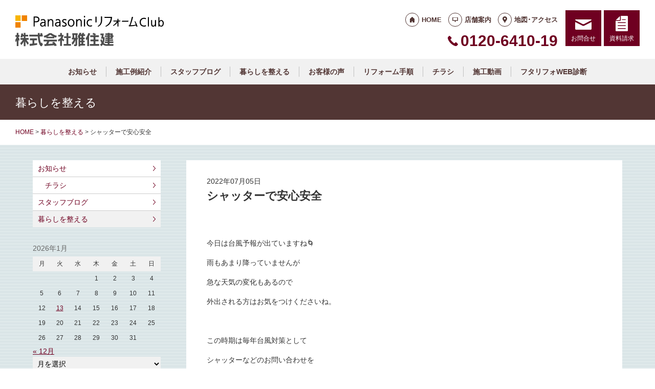

--- FILE ---
content_type: text/html; charset=UTF-8
request_url: https://prcmiyabi.com/blog/5562/
body_size: 12282
content:
<!doctype html>
<html lang="ja">
<head>
<script type="text/javascript">
    (function(c,l,a,r,i,t,y){
        c[a]=c[a]||function(){(c[a].q=c[a].q||[]).push(arguments)};
        t=l.createElement(r);t.async=1;t.src="https://www.clarity.ms/tag/"+i;
        y=l.getElementsByTagName(r)[0];y.parentNode.insertBefore(t,y);
    })(window, document, "clarity", "script", "lfa8nx2wu4");
</script>
<!-- Global site tag (gtag.js) - Google Analytics -->
<script async src="https://www.googletagmanager.com/gtag/js?id=G-HBG1RHCQWT"></script>
<script>
  window.dataLayer = window.dataLayer || [];
  function gtag(){dataLayer.push(arguments);}
  gtag('js', new Date());

  gtag('config', 'G-HBG1RHCQWT');
  gtag('config', 'G-8B6L1XVMKL');
</script>

<!-- Global site tag (gtag.js) - Google Analytics -->
<script async src="https://www.googletagmanager.com/gtag/js?id=UA-75175599-7"></script>
<script>
  window.dataLayer = window.dataLayer || [];
  function gtag(){dataLayer.push(arguments);}
  gtag('js', new Date());

  gtag('config', 'UA-75175599-7');
  gtag('config', 'UA-50345730-1');
</script>

<meta charset="UTF-8">
<meta name="viewport" content="width=device-width, initial-scale=1">
<meta name="format-detection" content="telephone=no">
<meta http-equiv="X-UA-Compatible" content="IE=edge">

<title>シャッターで安心安全｜福岡県福岡市のパナソニックリフォームクラブ｜雅住建</title>
<meta name="description" content="&nbsp;今日は台風予報が出ていますね🌀雨もあまり降っていませんが急な天気の変化もあるので外出される方はお気をつけくださいね。&nbsp;この時期は毎年台風対策としてシャッターなどのお問い合わせを多くいただきます。...">
<meta name="keywords" content="リフォーム,住宅リフォーム,キッチンリフォーム,福岡,トイレ">
<meta property="og:title" content="シャッターで安心安全">
<meta property="og:description" content="&nbsp;今日は台風予報が出ていますね🌀雨もあまり降っていませんが急な天気の変化もあるので外出される方はお気をつけくださいね。&nbsp;この時期は毎年台風対策としてシャッターなどのお問い合わせを多くいただきます。...">
<meta property="og:type" content="article">
<meta property="og:url" content="https://prcmiyabi.com/blog/5562/">
<meta property="og:image" content="https://prcmiyabi.com/cms/wp-content/uploads/2022/07/BC088C50-9ACF-4C85-B011-DB72C8595DF2.png">
<meta property="og:site_name" content="PanasonicリフォームClub 株式会社雅住建 ">
<meta name="twitter:card" content="summary_large_image">
<meta name="thumbnail" content="https://prcmiyabi.com/cms/wp-content/uploads/2022/07/BC088C50-9ACF-4C85-B011-DB72C8595DF2.png">
<meta name='robots' content='max-image-preview:large' />
	<style>img:is([sizes="auto" i], [sizes^="auto," i]) { contain-intrinsic-size: 3000px 1500px }</style>
	<link rel='dns-prefetch' href='//reform-c.jp' />
<link rel='stylesheet' id='sbi_styles-css' href='https://prcmiyabi.com/cms/wp-content/plugins/instagram-feed/css/sbi-styles.min.css?ver=6.8.0' type='text/css' media='all' />
<link rel='stylesheet' id='wp-block-library-css' href='https://prcmiyabi.com/cms/wp-includes/css/dist/block-library/style.min.css?ver=6.7.2' type='text/css' media='all' />
<style id='classic-theme-styles-inline-css' type='text/css'>
/*! This file is auto-generated */
.wp-block-button__link{color:#fff;background-color:#32373c;border-radius:9999px;box-shadow:none;text-decoration:none;padding:calc(.667em + 2px) calc(1.333em + 2px);font-size:1.125em}.wp-block-file__button{background:#32373c;color:#fff;text-decoration:none}
</style>
<style id='global-styles-inline-css' type='text/css'>
:root{--wp--preset--aspect-ratio--square: 1;--wp--preset--aspect-ratio--4-3: 4/3;--wp--preset--aspect-ratio--3-4: 3/4;--wp--preset--aspect-ratio--3-2: 3/2;--wp--preset--aspect-ratio--2-3: 2/3;--wp--preset--aspect-ratio--16-9: 16/9;--wp--preset--aspect-ratio--9-16: 9/16;--wp--preset--color--black: #000000;--wp--preset--color--cyan-bluish-gray: #abb8c3;--wp--preset--color--white: #ffffff;--wp--preset--color--pale-pink: #f78da7;--wp--preset--color--vivid-red: #cf2e2e;--wp--preset--color--luminous-vivid-orange: #ff6900;--wp--preset--color--luminous-vivid-amber: #fcb900;--wp--preset--color--light-green-cyan: #7bdcb5;--wp--preset--color--vivid-green-cyan: #00d084;--wp--preset--color--pale-cyan-blue: #8ed1fc;--wp--preset--color--vivid-cyan-blue: #0693e3;--wp--preset--color--vivid-purple: #9b51e0;--wp--preset--gradient--vivid-cyan-blue-to-vivid-purple: linear-gradient(135deg,rgba(6,147,227,1) 0%,rgb(155,81,224) 100%);--wp--preset--gradient--light-green-cyan-to-vivid-green-cyan: linear-gradient(135deg,rgb(122,220,180) 0%,rgb(0,208,130) 100%);--wp--preset--gradient--luminous-vivid-amber-to-luminous-vivid-orange: linear-gradient(135deg,rgba(252,185,0,1) 0%,rgba(255,105,0,1) 100%);--wp--preset--gradient--luminous-vivid-orange-to-vivid-red: linear-gradient(135deg,rgba(255,105,0,1) 0%,rgb(207,46,46) 100%);--wp--preset--gradient--very-light-gray-to-cyan-bluish-gray: linear-gradient(135deg,rgb(238,238,238) 0%,rgb(169,184,195) 100%);--wp--preset--gradient--cool-to-warm-spectrum: linear-gradient(135deg,rgb(74,234,220) 0%,rgb(151,120,209) 20%,rgb(207,42,186) 40%,rgb(238,44,130) 60%,rgb(251,105,98) 80%,rgb(254,248,76) 100%);--wp--preset--gradient--blush-light-purple: linear-gradient(135deg,rgb(255,206,236) 0%,rgb(152,150,240) 100%);--wp--preset--gradient--blush-bordeaux: linear-gradient(135deg,rgb(254,205,165) 0%,rgb(254,45,45) 50%,rgb(107,0,62) 100%);--wp--preset--gradient--luminous-dusk: linear-gradient(135deg,rgb(255,203,112) 0%,rgb(199,81,192) 50%,rgb(65,88,208) 100%);--wp--preset--gradient--pale-ocean: linear-gradient(135deg,rgb(255,245,203) 0%,rgb(182,227,212) 50%,rgb(51,167,181) 100%);--wp--preset--gradient--electric-grass: linear-gradient(135deg,rgb(202,248,128) 0%,rgb(113,206,126) 100%);--wp--preset--gradient--midnight: linear-gradient(135deg,rgb(2,3,129) 0%,rgb(40,116,252) 100%);--wp--preset--font-size--small: 13px;--wp--preset--font-size--medium: 20px;--wp--preset--font-size--large: 36px;--wp--preset--font-size--x-large: 42px;--wp--preset--spacing--20: 0.44rem;--wp--preset--spacing--30: 0.67rem;--wp--preset--spacing--40: 1rem;--wp--preset--spacing--50: 1.5rem;--wp--preset--spacing--60: 2.25rem;--wp--preset--spacing--70: 3.38rem;--wp--preset--spacing--80: 5.06rem;--wp--preset--shadow--natural: 6px 6px 9px rgba(0, 0, 0, 0.2);--wp--preset--shadow--deep: 12px 12px 50px rgba(0, 0, 0, 0.4);--wp--preset--shadow--sharp: 6px 6px 0px rgba(0, 0, 0, 0.2);--wp--preset--shadow--outlined: 6px 6px 0px -3px rgba(255, 255, 255, 1), 6px 6px rgba(0, 0, 0, 1);--wp--preset--shadow--crisp: 6px 6px 0px rgba(0, 0, 0, 1);}:where(.is-layout-flex){gap: 0.5em;}:where(.is-layout-grid){gap: 0.5em;}body .is-layout-flex{display: flex;}.is-layout-flex{flex-wrap: wrap;align-items: center;}.is-layout-flex > :is(*, div){margin: 0;}body .is-layout-grid{display: grid;}.is-layout-grid > :is(*, div){margin: 0;}:where(.wp-block-columns.is-layout-flex){gap: 2em;}:where(.wp-block-columns.is-layout-grid){gap: 2em;}:where(.wp-block-post-template.is-layout-flex){gap: 1.25em;}:where(.wp-block-post-template.is-layout-grid){gap: 1.25em;}.has-black-color{color: var(--wp--preset--color--black) !important;}.has-cyan-bluish-gray-color{color: var(--wp--preset--color--cyan-bluish-gray) !important;}.has-white-color{color: var(--wp--preset--color--white) !important;}.has-pale-pink-color{color: var(--wp--preset--color--pale-pink) !important;}.has-vivid-red-color{color: var(--wp--preset--color--vivid-red) !important;}.has-luminous-vivid-orange-color{color: var(--wp--preset--color--luminous-vivid-orange) !important;}.has-luminous-vivid-amber-color{color: var(--wp--preset--color--luminous-vivid-amber) !important;}.has-light-green-cyan-color{color: var(--wp--preset--color--light-green-cyan) !important;}.has-vivid-green-cyan-color{color: var(--wp--preset--color--vivid-green-cyan) !important;}.has-pale-cyan-blue-color{color: var(--wp--preset--color--pale-cyan-blue) !important;}.has-vivid-cyan-blue-color{color: var(--wp--preset--color--vivid-cyan-blue) !important;}.has-vivid-purple-color{color: var(--wp--preset--color--vivid-purple) !important;}.has-black-background-color{background-color: var(--wp--preset--color--black) !important;}.has-cyan-bluish-gray-background-color{background-color: var(--wp--preset--color--cyan-bluish-gray) !important;}.has-white-background-color{background-color: var(--wp--preset--color--white) !important;}.has-pale-pink-background-color{background-color: var(--wp--preset--color--pale-pink) !important;}.has-vivid-red-background-color{background-color: var(--wp--preset--color--vivid-red) !important;}.has-luminous-vivid-orange-background-color{background-color: var(--wp--preset--color--luminous-vivid-orange) !important;}.has-luminous-vivid-amber-background-color{background-color: var(--wp--preset--color--luminous-vivid-amber) !important;}.has-light-green-cyan-background-color{background-color: var(--wp--preset--color--light-green-cyan) !important;}.has-vivid-green-cyan-background-color{background-color: var(--wp--preset--color--vivid-green-cyan) !important;}.has-pale-cyan-blue-background-color{background-color: var(--wp--preset--color--pale-cyan-blue) !important;}.has-vivid-cyan-blue-background-color{background-color: var(--wp--preset--color--vivid-cyan-blue) !important;}.has-vivid-purple-background-color{background-color: var(--wp--preset--color--vivid-purple) !important;}.has-black-border-color{border-color: var(--wp--preset--color--black) !important;}.has-cyan-bluish-gray-border-color{border-color: var(--wp--preset--color--cyan-bluish-gray) !important;}.has-white-border-color{border-color: var(--wp--preset--color--white) !important;}.has-pale-pink-border-color{border-color: var(--wp--preset--color--pale-pink) !important;}.has-vivid-red-border-color{border-color: var(--wp--preset--color--vivid-red) !important;}.has-luminous-vivid-orange-border-color{border-color: var(--wp--preset--color--luminous-vivid-orange) !important;}.has-luminous-vivid-amber-border-color{border-color: var(--wp--preset--color--luminous-vivid-amber) !important;}.has-light-green-cyan-border-color{border-color: var(--wp--preset--color--light-green-cyan) !important;}.has-vivid-green-cyan-border-color{border-color: var(--wp--preset--color--vivid-green-cyan) !important;}.has-pale-cyan-blue-border-color{border-color: var(--wp--preset--color--pale-cyan-blue) !important;}.has-vivid-cyan-blue-border-color{border-color: var(--wp--preset--color--vivid-cyan-blue) !important;}.has-vivid-purple-border-color{border-color: var(--wp--preset--color--vivid-purple) !important;}.has-vivid-cyan-blue-to-vivid-purple-gradient-background{background: var(--wp--preset--gradient--vivid-cyan-blue-to-vivid-purple) !important;}.has-light-green-cyan-to-vivid-green-cyan-gradient-background{background: var(--wp--preset--gradient--light-green-cyan-to-vivid-green-cyan) !important;}.has-luminous-vivid-amber-to-luminous-vivid-orange-gradient-background{background: var(--wp--preset--gradient--luminous-vivid-amber-to-luminous-vivid-orange) !important;}.has-luminous-vivid-orange-to-vivid-red-gradient-background{background: var(--wp--preset--gradient--luminous-vivid-orange-to-vivid-red) !important;}.has-very-light-gray-to-cyan-bluish-gray-gradient-background{background: var(--wp--preset--gradient--very-light-gray-to-cyan-bluish-gray) !important;}.has-cool-to-warm-spectrum-gradient-background{background: var(--wp--preset--gradient--cool-to-warm-spectrum) !important;}.has-blush-light-purple-gradient-background{background: var(--wp--preset--gradient--blush-light-purple) !important;}.has-blush-bordeaux-gradient-background{background: var(--wp--preset--gradient--blush-bordeaux) !important;}.has-luminous-dusk-gradient-background{background: var(--wp--preset--gradient--luminous-dusk) !important;}.has-pale-ocean-gradient-background{background: var(--wp--preset--gradient--pale-ocean) !important;}.has-electric-grass-gradient-background{background: var(--wp--preset--gradient--electric-grass) !important;}.has-midnight-gradient-background{background: var(--wp--preset--gradient--midnight) !important;}.has-small-font-size{font-size: var(--wp--preset--font-size--small) !important;}.has-medium-font-size{font-size: var(--wp--preset--font-size--medium) !important;}.has-large-font-size{font-size: var(--wp--preset--font-size--large) !important;}.has-x-large-font-size{font-size: var(--wp--preset--font-size--x-large) !important;}
:where(.wp-block-post-template.is-layout-flex){gap: 1.25em;}:where(.wp-block-post-template.is-layout-grid){gap: 1.25em;}
:where(.wp-block-columns.is-layout-flex){gap: 2em;}:where(.wp-block-columns.is-layout-grid){gap: 2em;}
:root :where(.wp-block-pullquote){font-size: 1.5em;line-height: 1.6;}
</style>
<link rel='stylesheet' id='contact-form-7-css' href='https://prcmiyabi.com/cms/wp-content/plugins/contact-form-7/includes/css/styles.css?ver=6.0.6' type='text/css' media='all' />
<link rel='stylesheet' id='photoswipe-lib-css' href='https://prcmiyabi.com/cms/wp-content/plugins/photo-swipe/lib/photoswipe.css?ver=4.1.1.1' type='text/css' media='all' />
<link rel='stylesheet' id='photoswipe-default-skin-css' href='https://prcmiyabi.com/cms/wp-content/plugins/photo-swipe/lib/default-skin/default-skin.css?ver=4.1.1.1' type='text/css' media='all' />
<link rel='stylesheet' id='style-css' href='https://reform-c.jp/common_ver10/dist/style.css' type='text/css' media='' />
<link rel='stylesheet' id='jquery-flexslider-css' href='https://reform-c.jp/common/css/jquery.flexslider.css' type='text/css' media='' />
<link rel='stylesheet' id='wp-embed-template-css' href='https://reform-c.jp/common/css/wp-embed-template.css' type='text/css' media='' />
<link rel='stylesheet' id='wp-pagenavi-css' href='https://prcmiyabi.com/cms/wp-content/plugins/wp-pagenavi/pagenavi-css.css?ver=2.70' type='text/css' media='all' />
<script type="text/javascript" src="https://prcmiyabi.com/cms/wp-content/plugins/photo-swipe/lib/photoswipe.min.js?ver=4.1.1.1" id="photoswipe-lib-js"></script>
<script type="text/javascript" src="https://prcmiyabi.com/cms/wp-content/plugins/photo-swipe/lib/photoswipe-ui-default.min.js?ver=4.1.1.1" id="photoswipe-ui-default-js"></script>
<script type="text/javascript" src="https://reform-c.jp/common/js/jquery.min.js" id="jquery-js"></script>
<script type="text/javascript" src="https://prcmiyabi.com/cms/wp-content/plugins/photo-swipe/js/photoswipe.js?ver=4.1.1.1" id="photoswipe-js"></script>
<script type="text/javascript" src="https://reform-c.jp/common/js/jquery.easing.js" id="jquery-easing-js"></script>
<script type="text/javascript" src="https://reform-c.jp/common/js/libs/jquery.matchHeight.min.js" id="jquery-matchHeight-js"></script>
<script type="text/javascript" src="https://reform-c.jp/common/js/libs/jquery.flexslider.min.js" id="jquery-flexslider-js"></script>
<link rel="https://api.w.org/" href="https://prcmiyabi.com/wp-json/" /><link rel="alternate" title="JSON" type="application/json" href="https://prcmiyabi.com/wp-json/wp/v2/posts/5562" /><link rel="EditURI" type="application/rsd+xml" title="RSD" href="https://prcmiyabi.com/cms/xmlrpc.php?rsd" />
<meta name="generator" content="WordPress 6.7.2" />
<link rel="canonical" href="https://prcmiyabi.com/blog/5562/" />
<link rel='shortlink' href='https://prcmiyabi.com/?p=5562' />
<link rel="alternate" title="oEmbed (JSON)" type="application/json+oembed" href="https://prcmiyabi.com/wp-json/oembed/1.0/embed?url=https%3A%2F%2Fprcmiyabi.com%2Fblog%2F5562%2F" />
<link rel="alternate" title="oEmbed (XML)" type="text/xml+oembed" href="https://prcmiyabi.com/wp-json/oembed/1.0/embed?url=https%3A%2F%2Fprcmiyabi.com%2Fblog%2F5562%2F&#038;format=xml" />

<link rel="shortcut icon" href="https://reform-c.jp/common/img/favicon.ico" type="image/vnd.microsoft.icon">
<link rel="apple-touch-icon" href="https://reform-c.jp/common/img/favicon.png">

</head>

<body id="top" class="post-template-default single single-post postid-5562 single-format-standard" style="background: url(https://reform-c.jp/common/img/bg_stripe_blue.gif);">


<header class="l-header ">
	<div class="l-wrapper--pct100">
		<button class="l-hamburger">
			<div class="l-hamburger__trigger">
				<span></span>
				<span></span>
				<span></span>
			</div>
			<div class="l-hamburger__title">MENU</div>
		</button>
		
		<div class="l-header-logo">
			<a href="https://prcmiyabi.com">
				<img src="https://reform-c.jp/common/img/header_logo.svg" alt="PanasonicリフォームClub" class="logo--prc">
				<img src="https://reform-c.jp/common/img/header_logo_mark.svg" alt="PanasonicリフォームClub" class="logo--mark"><img src="/logo.png" alt="株式会社雅住建" class="logo--company">
			</a>
		</div>
				<div class="l-header-menu">
			<ul class="l-header-menu__list">
	<li class="l-header-menu__item"><a href="https://prcmiyabi.com" class="l-header-menu__link link--home">HOME</a></li>
	<li class="l-header-menu__item"><a href="https://prcmiyabi.com/company/" class="l-header-menu__link link--company">店舗案内</a></li>
	<li class="l-header-menu__item"><a href="https://prcmiyabi.com/access/" class="l-header-menu__link link--access">地図･アクセス</a></li>
</ul>		</div>
		<div class="l-header-tel">
			<span class="l-header-tel__link">0120-6410-19</span><a href="tel:0120-6410-19" class="l-header-tel__link">0120-6410-19</a>		</div>
		<div class="l-header-inquiry">
			<ul class="l-header-inquiry__list">
	<li class="l-header-inquiry__item"><a href="https://prcmiyabi.com/contact/" class="l-header-inquiry__link link--contact">お問合せ</a></li>
	<li class="l-header-inquiry__item"><a href="https://prcmiyabi.com/request/" class="l-header-inquiry__link link--request">資料請求</a></li>
</ul>		</div>
	</div>
	<nav class="l-header-navigation">
		<div class="p-gnav">
	<ul class="p-gnav__list">
		<li class="p-gnav__item"><a href="/news/" class="p-gnav__link">お知らせ</a></li>
<li class="p-gnav__item"><a href="/works/" class="p-gnav__link">施工例紹介</a></li>
<li class="p-gnav__item"><a href="/staffblog/" class="p-gnav__link">スタッフブログ</a></li>
<li class="p-gnav__item"><a href="/blog/" class="p-gnav__link">暮らしを整える</a></li>
<li class="p-gnav__item"><a href="/voice/" class="p-gnav__link">お客様の声</a></li>
<li class="p-gnav__item"><a href="/step/" class="p-gnav__link">リフォーム手順</a></li>
<li class="p-gnav__item"><a href="/event/" class="p-gnav__link">チラシ</a></li>
<li class="p-gnav__item"><a href="/contents4/" class="p-gnav__link">施工動画</a></li>
<li class="p-gnav__item"><a href="/contents5/" class="p-gnav__link">フタリフォWEB診断</a></li>
	</ul>
</div>	</nav>
	<div class="l-header-drawer">
		<div class="l-drawer p-drawer">
	<div class="p-drawer-menu">
			<ul class="l-header-menu__list">
	<li class="l-header-menu__item"><a href="https://prcmiyabi.com" class="l-header-menu__link link--home">HOME</a></li>
	<li class="l-header-menu__item"><a href="https://prcmiyabi.com/company/" class="l-header-menu__link link--company">店舗案内</a></li>
	<li class="l-header-menu__item"><a href="https://prcmiyabi.com/access/" class="l-header-menu__link link--access">地図･アクセス</a></li>
</ul>		</div>
	<div class="p-drawer-tel">
			<span class="l-header-tel__link">0120-6410-19</span><a href="tel:0120-6410-19" class="l-header-tel__link">0120-6410-19</a>		</div>
	<div class="p-drawer-inquiry">
			<ul class="l-header-inquiry__list">
	<li class="l-header-inquiry__item"><a href="https://prcmiyabi.com/contact/" class="l-header-inquiry__link link--contact">お問合せ</a></li>
	<li class="l-header-inquiry__item"><a href="https://prcmiyabi.com/request/" class="l-header-inquiry__link link--request">資料請求</a></li>
</ul>		</div>
	<nav class="p-drawer-navigation">
		<div class="p-gnav">
	<ul class="p-gnav__list">
		<li class="p-gnav__item"><a href="/news/" class="p-gnav__link">お知らせ</a></li>
<li class="p-gnav__item"><a href="/works/" class="p-gnav__link">施工例紹介</a></li>
<li class="p-gnav__item"><a href="/staffblog/" class="p-gnav__link">スタッフブログ</a></li>
<li class="p-gnav__item"><a href="/blog/" class="p-gnav__link">暮らしを整える</a></li>
<li class="p-gnav__item"><a href="/voice/" class="p-gnav__link">お客様の声</a></li>
<li class="p-gnav__item"><a href="/step/" class="p-gnav__link">リフォーム手順</a></li>
<li class="p-gnav__item"><a href="/event/" class="p-gnav__link">チラシ</a></li>
<li class="p-gnav__item"><a href="/contents4/" class="p-gnav__link">施工動画</a></li>
<li class="p-gnav__item"><a href="/contents5/" class="p-gnav__link">フタリフォWEB診断</a></li>
	</ul>
</div>	</nav>
	<div class="l-drawerSearch">
		<div class="c-search">
	<form role="search" method="get" id="searchform" class="c-search__form" action="https://prcmiyabi.com/">
		<label class="screen-reader-text c-search__label" for="s"></label>
		<input type="text" value="" name="s"id="s" class="c-search__input" placeholder="">
		<button type="submit" class="c-search__button"></button>
	</form>
</div>	</div>
</div>	</div>
</header><!-- /.l-header -->


<main class="l-main">
			<div class="l-pagetitle">
			<h1 class="l-pagetitle__headline">
	暮らしを整える</h1>		</div>
		
	<div class="l-breadcrumbs" typeof="BreadcrumbList" vocab="http://schema.org/">
	<div class="l-wrapper--pct100">
		<!-- Breadcrumb NavXT 7.4.1 -->
<span property="itemListElement" typeof="ListItem"><a property="item" typeof="WebPage" title="Go to PanasonicリフォームClub スマートWeb." href="https://prcmiyabi.com" class="home"><span property="name">HOME</span></a><meta property="position" content="1"></span> &gt; <span property="itemListElement" typeof="ListItem"><a property="item" typeof="WebPage" title="Go to the 暮らしを整える category archives." href="https://prcmiyabi.com/blog/" class="taxonomy category"><span property="name">暮らしを整える</span></a><meta property="position" content="2"></span> &gt; <span class="post post-post current-item">シャッターで安心安全</span>	</div>
</div>	<div class="u-clearfix">
		<div class="l-contents p-single">



<article class="p-news">
	<header class="p-news-header">
		<time class="c-post__time" datetime="2022-07-05" itemprop="datePublished">2022年07月05日</time>		<h1 class="p-news-header__headline">シャッターで安心安全</h1>
			</header>
	<section class="p-news-section">
		<p>&nbsp;</p>
<p>今日は台風予報が出ていますね🌀</p>
<p>雨もあまり降っていませんが</p>
<p>急な天気の変化もあるので</p>
<p>外出される方はお気をつけくださいね。</p>
<p>&nbsp;</p>
<p>この時期は毎年台風対策として</p>
<p>シャッターなどのお問い合わせを</p>
<p>多くいただきます。</p>
<p>&nbsp;</p>
<p><img fetchpriority="high" decoding="async" class="aligncenter size-medium wp-image-3964" src="https://prcmiyabi.com/cms/wp-content/uploads/2021/08/000108102-530x750.jpg" alt="" width="530" height="750" srcset="https://prcmiyabi.com/cms/wp-content/uploads/2021/08/000108102-530x750.jpg 530w, https://prcmiyabi.com/cms/wp-content/uploads/2021/08/000108102-438x620.jpg 438w" sizes="(max-width: 530px) 100vw, 530px" /></p>
<p>大型の台風予報などが出ると</p>
<p>養生が大変ですもんね💧</p>
<p>&nbsp;</p>
<p>シャッターをとりつけることにより、</p>
<p>飛来物から窓をガードしてくれるので</p>
<p>安心です👌</p>
<p>あわせて防犯対策にもなるので</p>
<p>オススメです(^^)</p>
<p>&nbsp;</p>
<p>&nbsp;</p>
<p>電動のシャッターであれば</p>
<p>ボタン操作で簡単に開け閉めできます。</p>
<p><img decoding="async" class="aligncenter size-full wp-image-4008" src="https://prcmiyabi.com/cms/wp-content/uploads/2021/08/SL0100_0072.jpg" alt="" width="724" height="412" /></p>
<p>&nbsp;</p>
<p>&nbsp;</p>
<p>他にも、雨樋や屋根の瓦がはがれたりなど</p>
<p>お家の外回りのことについても</p>
<p>是非、雅住建までお気軽にお問い合わせ下さい☘</p>
<p>&nbsp;</p>
<p>&nbsp;</p>
<p>&nbsp;</p>
<p style="text-align: center;"><span style="font-size: 20px;"><span style="color: #cc99ff;">▷▶</span><a href="https://prcmiyabi.com/works/" target="_blank" rel="noopener noreferrer">施工事例</a></span></p>
<p>&nbsp;</p>
<p style="text-align: center;"><span style="font-size: 20px;"><span style="color: #cc99ff;">▷▶<a href="https://prcmiyabi.com/contact/" target="_blank" rel="noopener noreferrer">お問合せ</a></span></span></p>
<p>&nbsp;</p>
<p style="text-align: center;"><span style="font-size: 20px;"><span style="color: #cc99ff;">▷▶<a href="https://prcmiyabi.com/request/" target="_blank" rel="noopener noreferrer">資料請求</a></span></span></p>
<p>&nbsp;</p>
<p style="text-align: center;"><span style="font-size: 20px;"><span style="color: #cc99ff;">▷▶</span></span><a href="https://lin.ee/wnA9sP1" target="_blank" rel="noopener noreferrer"><img decoding="async" src="https://scdn.line-apps.com/n/line_add_friends/btn/ja.png" alt="友だち追加" height="36" border="0" /></a></p>
<p style="text-align: center;"> </p>
<p>&nbsp;</p>	</section>
	<footer class="p-news-footer">
			<div class="p-post-contact">
		<dl class="p-post-contact__item">
			<dt class="p-post-contact__title">ご相談はこちらから</dt>
							<dd class="p-post-contact__button--tel">
					<span class="c-ico__tel pc">0120-6410-19</span>
					<a href="tel:0120641019" class="c-ico__tel sp">0120-6410-19</a>
				</dd>
						<dd class="p-post-contact__button--inquiry">
				<a href="/contact/" class="c-btn--secondary c-ico__contact">お問合せ</a><a href="/request/" class="c-btn--secondary c-ico__request">資料請求</a>
			</dd>
		</dl>
	</div>
		

<div class="c-post__tag"><ul class="c-post__tag__list"><li class="c-post__tag__item"><a href="https://prcmiyabi.com/tag/%e3%82%b7%e3%83%a3%e3%83%83%e3%82%bf%e3%83%bc%e5%8f%96%e3%82%8a%e4%bb%98%e3%81%91/" class="c-post__tag__link %e3%82%b7%e3%83%a3%e3%83%83%e3%82%bf%e3%83%bc%e5%8f%96%e3%82%8a%e4%bb%98%e3%81%91">シャッター取り付け</a></li><li class="c-post__tag__item"><a href="https://prcmiyabi.com/tag/%e3%83%aa%e3%83%95%e3%82%a9%e3%83%bc%e3%83%a0%e3%82%b7%e3%83%a3%e3%83%83%e3%82%bf%e3%83%bc/" class="c-post__tag__link %e3%83%aa%e3%83%95%e3%82%a9%e3%83%bc%e3%83%a0%e3%82%b7%e3%83%a3%e3%83%83%e3%82%bf%e3%83%bc">リフォームシャッター</a></li><li class="c-post__tag__item"><a href="https://prcmiyabi.com/tag/%e9%9b%bb%e5%8b%95%e3%82%b7%e3%83%a3%e3%83%83%e3%82%bf%e3%83%bc/" class="c-post__tag__link %e9%9b%bb%e5%8b%95%e3%82%b7%e3%83%a3%e3%83%83%e3%82%bf%e3%83%bc">電動シャッター</a></li></ul></div>		<div class="c-share">
	<ul>
		<li>
			<a href="https://line.me/R/msg/text/?%E3%82%B7%E3%83%A3%E3%83%83%E3%82%BF%E3%83%BC%E3%81%A7%E5%AE%89%E5%BF%83%E5%AE%89%E5%85%A8+https%3A%2F%2Fprcmiyabi.com%2Fblog%2F5562%2F" target="_blank">
				<img src="https://reform-c.jp/common/img/btn_share_line.svg" alt="LINE">
			</a>
		</li>
		<li>
			<a href="https://www.facebook.com/sharer/sharer.php?u=https%3A%2F%2Fprcmiyabi.com%2Fblog%2F5562%2F" target="_blank">
				<img src="https://reform-c.jp/common/img/btn_share_facebook.svg" alt="Facebook">
			</a>
		</li>
		<li>
			<a href="https://twitter.com/intent/tweet?url=https%3A%2F%2Fprcmiyabi.com%2Fblog%2F5562%2F&text=%E3%82%B7%E3%83%A3%E3%83%83%E3%82%BF%E3%83%BC%E3%81%A7%E5%AE%89%E5%BF%83%E5%AE%89%E5%85%A8" target="_blank">
				<img src="https://reform-c.jp/common/img/btn_share_x.svg" alt="X">
			</a>
		</li>
	</ul>
</div>	</footer>
</article>




		</div><!-- /.l-contents -->
		

<div class="l-side">
					<aside class="p-sideCategory">
			<ul class="p-sideCategory__list">
								<li class="p-sideCategory__item">
					<a href="/news/" class="p-sideCategory__link">
						お知らせ					</a>
				</li>
																<li class="p-sideCategory__item">
					<a href="/event/" class="p-sideCategory__link c-link--child">
						チラシ					</a>
				</li>
																<li class="p-sideCategory__item">
					<a href="/staffblog/" class="p-sideCategory__link">
						スタッフブログ					</a>
				</li>
												<li class="p-sideCategory__item">
					<a href="/blog/" class="p-sideCategory__link is-active">
						暮らしを整える					</a>
				</li>
															</ul>
		</aside>
						<aside class="p-sideCalendar">
			<table id="wp-calendar" class="wp-calendar-table">
	<caption>2026年1月</caption>
	<thead>
	<tr>
		<th scope="col" title="月曜日">月</th>
		<th scope="col" title="火曜日">火</th>
		<th scope="col" title="水曜日">水</th>
		<th scope="col" title="木曜日">木</th>
		<th scope="col" title="金曜日">金</th>
		<th scope="col" title="土曜日">土</th>
		<th scope="col" title="日曜日">日</th>
	</tr>
	</thead>
	<tbody>
	<tr>
		<td colspan="3" class="pad">&nbsp;</td><td>1</td><td>2</td><td>3</td><td>4</td>
	</tr>
	<tr>
		<td>5</td><td>6</td><td>7</td><td>8</td><td>9</td><td>10</td><td>11</td>
	</tr>
	<tr>
		<td>12</td><td><a href="https://prcmiyabi.com/date/2026/01/13/" aria-label="2026年1月13日 に投稿を公開">13</a></td><td>14</td><td>15</td><td>16</td><td>17</td><td id="today">18</td>
	</tr>
	<tr>
		<td>19</td><td>20</td><td>21</td><td>22</td><td>23</td><td>24</td><td>25</td>
	</tr>
	<tr>
		<td>26</td><td>27</td><td>28</td><td>29</td><td>30</td><td>31</td>
		<td class="pad" colspan="1">&nbsp;</td>
	</tr>
	</tbody>
	</table><nav aria-label="前と次の月" class="wp-calendar-nav">
		<span class="wp-calendar-nav-prev"><a href="https://prcmiyabi.com/date/2025/12/">&laquo; 12月</a></span>
		<span class="pad">&nbsp;</span>
		<span class="wp-calendar-nav-next">&nbsp;</span>
	</nav>		</aside>
		<aside class="p-sideArchive">
			<select name="archive-dropdown" class="p-widget__select" onChange='document.location.href=this.options[this.selectedIndex].value;'>
				<option value="">
					月を選択				</option>
					<option value='https://prcmiyabi.com/date/2026/01/'> 2026年1月 &nbsp;(1)</option>
	<option value='https://prcmiyabi.com/date/2025/12/'> 2025年12月 &nbsp;(5)</option>
	<option value='https://prcmiyabi.com/date/2025/11/'> 2025年11月 &nbsp;(4)</option>
	<option value='https://prcmiyabi.com/date/2025/10/'> 2025年10月 &nbsp;(11)</option>
	<option value='https://prcmiyabi.com/date/2025/09/'> 2025年9月 &nbsp;(11)</option>
	<option value='https://prcmiyabi.com/date/2025/08/'> 2025年8月 &nbsp;(9)</option>
	<option value='https://prcmiyabi.com/date/2025/07/'> 2025年7月 &nbsp;(10)</option>
	<option value='https://prcmiyabi.com/date/2025/06/'> 2025年6月 &nbsp;(9)</option>
	<option value='https://prcmiyabi.com/date/2025/05/'> 2025年5月 &nbsp;(11)</option>
	<option value='https://prcmiyabi.com/date/2025/04/'> 2025年4月 &nbsp;(9)</option>
	<option value='https://prcmiyabi.com/date/2025/03/'> 2025年3月 &nbsp;(10)</option>
	<option value='https://prcmiyabi.com/date/2025/02/'> 2025年2月 &nbsp;(9)</option>
	<option value='https://prcmiyabi.com/date/2025/01/'> 2025年1月 &nbsp;(9)</option>
	<option value='https://prcmiyabi.com/date/2024/12/'> 2024年12月 &nbsp;(10)</option>
	<option value='https://prcmiyabi.com/date/2024/11/'> 2024年11月 &nbsp;(13)</option>
	<option value='https://prcmiyabi.com/date/2024/10/'> 2024年10月 &nbsp;(8)</option>
	<option value='https://prcmiyabi.com/date/2024/09/'> 2024年9月 &nbsp;(7)</option>
	<option value='https://prcmiyabi.com/date/2024/08/'> 2024年8月 &nbsp;(9)</option>
	<option value='https://prcmiyabi.com/date/2024/07/'> 2024年7月 &nbsp;(10)</option>
	<option value='https://prcmiyabi.com/date/2024/06/'> 2024年6月 &nbsp;(5)</option>
	<option value='https://prcmiyabi.com/date/2024/05/'> 2024年5月 &nbsp;(11)</option>
	<option value='https://prcmiyabi.com/date/2024/04/'> 2024年4月 &nbsp;(11)</option>
	<option value='https://prcmiyabi.com/date/2024/03/'> 2024年3月 &nbsp;(10)</option>
	<option value='https://prcmiyabi.com/date/2024/02/'> 2024年2月 &nbsp;(12)</option>
	<option value='https://prcmiyabi.com/date/2024/01/'> 2024年1月 &nbsp;(12)</option>
	<option value='https://prcmiyabi.com/date/2023/12/'> 2023年12月 &nbsp;(12)</option>
	<option value='https://prcmiyabi.com/date/2023/11/'> 2023年11月 &nbsp;(10)</option>
	<option value='https://prcmiyabi.com/date/2023/10/'> 2023年10月 &nbsp;(13)</option>
	<option value='https://prcmiyabi.com/date/2023/09/'> 2023年9月 &nbsp;(12)</option>
	<option value='https://prcmiyabi.com/date/2023/08/'> 2023年8月 &nbsp;(16)</option>
	<option value='https://prcmiyabi.com/date/2023/07/'> 2023年7月 &nbsp;(17)</option>
	<option value='https://prcmiyabi.com/date/2023/06/'> 2023年6月 &nbsp;(19)</option>
	<option value='https://prcmiyabi.com/date/2023/05/'> 2023年5月 &nbsp;(23)</option>
	<option value='https://prcmiyabi.com/date/2023/04/'> 2023年4月 &nbsp;(18)</option>
	<option value='https://prcmiyabi.com/date/2023/03/'> 2023年3月 &nbsp;(18)</option>
	<option value='https://prcmiyabi.com/date/2023/02/'> 2023年2月 &nbsp;(20)</option>
	<option value='https://prcmiyabi.com/date/2023/01/'> 2023年1月 &nbsp;(24)</option>
	<option value='https://prcmiyabi.com/date/2022/12/'> 2022年12月 &nbsp;(22)</option>
	<option value='https://prcmiyabi.com/date/2022/11/'> 2022年11月 &nbsp;(21)</option>
	<option value='https://prcmiyabi.com/date/2022/10/'> 2022年10月 &nbsp;(24)</option>
	<option value='https://prcmiyabi.com/date/2022/09/'> 2022年9月 &nbsp;(22)</option>
	<option value='https://prcmiyabi.com/date/2022/08/'> 2022年8月 &nbsp;(26)</option>
	<option value='https://prcmiyabi.com/date/2022/07/'> 2022年7月 &nbsp;(21)</option>
	<option value='https://prcmiyabi.com/date/2022/06/'> 2022年6月 &nbsp;(23)</option>
	<option value='https://prcmiyabi.com/date/2022/05/'> 2022年5月 &nbsp;(24)</option>
	<option value='https://prcmiyabi.com/date/2022/04/'> 2022年4月 &nbsp;(21)</option>
	<option value='https://prcmiyabi.com/date/2022/03/'> 2022年3月 &nbsp;(13)</option>
	<option value='https://prcmiyabi.com/date/2022/02/'> 2022年2月 &nbsp;(15)</option>
	<option value='https://prcmiyabi.com/date/2022/01/'> 2022年1月 &nbsp;(14)</option>
	<option value='https://prcmiyabi.com/date/2021/12/'> 2021年12月 &nbsp;(13)</option>
	<option value='https://prcmiyabi.com/date/2021/11/'> 2021年11月 &nbsp;(16)</option>
	<option value='https://prcmiyabi.com/date/2021/10/'> 2021年10月 &nbsp;(14)</option>
	<option value='https://prcmiyabi.com/date/2021/09/'> 2021年9月 &nbsp;(18)</option>
	<option value='https://prcmiyabi.com/date/2021/08/'> 2021年8月 &nbsp;(21)</option>
	<option value='https://prcmiyabi.com/date/2021/07/'> 2021年7月 &nbsp;(21)</option>
	<option value='https://prcmiyabi.com/date/2021/06/'> 2021年6月 &nbsp;(17)</option>
	<option value='https://prcmiyabi.com/date/2021/05/'> 2021年5月 &nbsp;(17)</option>
	<option value='https://prcmiyabi.com/date/2021/04/'> 2021年4月 &nbsp;(17)</option>
	<option value='https://prcmiyabi.com/date/2021/03/'> 2021年3月 &nbsp;(20)</option>
	<option value='https://prcmiyabi.com/date/2021/02/'> 2021年2月 &nbsp;(16)</option>
	<option value='https://prcmiyabi.com/date/2021/01/'> 2021年1月 &nbsp;(11)</option>
	<option value='https://prcmiyabi.com/date/2020/12/'> 2020年12月 &nbsp;(10)</option>
	<option value='https://prcmiyabi.com/date/2020/11/'> 2020年11月 &nbsp;(4)</option>
	<option value='https://prcmiyabi.com/date/2020/10/'> 2020年10月 &nbsp;(7)</option>
	<option value='https://prcmiyabi.com/date/2020/09/'> 2020年9月 &nbsp;(5)</option>
	<option value='https://prcmiyabi.com/date/2020/08/'> 2020年8月 &nbsp;(8)</option>
	<option value='https://prcmiyabi.com/date/2020/07/'> 2020年7月 &nbsp;(6)</option>
	<option value='https://prcmiyabi.com/date/2020/06/'> 2020年6月 &nbsp;(4)</option>
	<option value='https://prcmiyabi.com/date/2020/05/'> 2020年5月 &nbsp;(8)</option>
	<option value='https://prcmiyabi.com/date/2020/04/'> 2020年4月 &nbsp;(5)</option>
	<option value='https://prcmiyabi.com/date/2020/03/'> 2020年3月 &nbsp;(11)</option>
	<option value='https://prcmiyabi.com/date/2020/02/'> 2020年2月 &nbsp;(13)</option>
	<option value='https://prcmiyabi.com/date/2020/01/'> 2020年1月 &nbsp;(8)</option>
	<option value='https://prcmiyabi.com/date/2019/12/'> 2019年12月 &nbsp;(2)</option>
	<option value='https://prcmiyabi.com/date/2019/11/'> 2019年11月 &nbsp;(1)</option>
	<option value='https://prcmiyabi.com/date/2019/10/'> 2019年10月 &nbsp;(3)</option>
	<option value='https://prcmiyabi.com/date/2019/09/'> 2019年9月 &nbsp;(2)</option>
	<option value='https://prcmiyabi.com/date/2019/08/'> 2019年8月 &nbsp;(1)</option>
	<option value='https://prcmiyabi.com/date/2019/07/'> 2019年7月 &nbsp;(10)</option>
	<option value='https://prcmiyabi.com/date/2019/06/'> 2019年6月 &nbsp;(1)</option>
	<option value='https://prcmiyabi.com/date/2019/05/'> 2019年5月 &nbsp;(4)</option>
	<option value='https://prcmiyabi.com/date/2019/04/'> 2019年4月 &nbsp;(2)</option>
	<option value='https://prcmiyabi.com/date/2019/03/'> 2019年3月 &nbsp;(12)</option>
	<option value='https://prcmiyabi.com/date/2019/02/'> 2019年2月 &nbsp;(12)</option>
	<option value='https://prcmiyabi.com/date/2019/01/'> 2019年1月 &nbsp;(1)</option>
	<option value='https://prcmiyabi.com/date/2018/12/'> 2018年12月 &nbsp;(19)</option>
	<option value='https://prcmiyabi.com/date/2018/11/'> 2018年11月 &nbsp;(10)</option>
	<option value='https://prcmiyabi.com/date/2018/10/'> 2018年10月 &nbsp;(3)</option>
	<option value='https://prcmiyabi.com/date/2018/09/'> 2018年9月 &nbsp;(1)</option>
	<option value='https://prcmiyabi.com/date/2018/08/'> 2018年8月 &nbsp;(2)</option>
	<option value='https://prcmiyabi.com/date/2018/07/'> 2018年7月 &nbsp;(3)</option>
	<option value='https://prcmiyabi.com/date/2018/06/'> 2018年6月 &nbsp;(12)</option>
	<option value='https://prcmiyabi.com/date/2018/05/'> 2018年5月 &nbsp;(4)</option>
	<option value='https://prcmiyabi.com/date/2018/04/'> 2018年4月 &nbsp;(5)</option>
	<option value='https://prcmiyabi.com/date/2018/03/'> 2018年3月 &nbsp;(10)</option>
	<option value='https://prcmiyabi.com/date/2018/02/'> 2018年2月 &nbsp;(17)</option>
	<option value='https://prcmiyabi.com/date/2018/01/'> 2018年1月 &nbsp;(14)</option>
	<option value='https://prcmiyabi.com/date/2017/12/'> 2017年12月 &nbsp;(13)</option>
	<option value='https://prcmiyabi.com/date/2017/11/'> 2017年11月 &nbsp;(21)</option>
	<option value='https://prcmiyabi.com/date/2017/10/'> 2017年10月 &nbsp;(6)</option>
	<option value='https://prcmiyabi.com/date/2017/09/'> 2017年9月 &nbsp;(2)</option>
	<option value='https://prcmiyabi.com/date/2017/08/'> 2017年8月 &nbsp;(4)</option>
	<option value='https://prcmiyabi.com/date/2017/07/'> 2017年7月 &nbsp;(1)</option>
	<option value='https://prcmiyabi.com/date/2017/06/'> 2017年6月 &nbsp;(3)</option>
	<option value='https://prcmiyabi.com/date/2017/05/'> 2017年5月 &nbsp;(5)</option>
	<option value='https://prcmiyabi.com/date/2017/04/'> 2017年4月 &nbsp;(8)</option>
	<option value='https://prcmiyabi.com/date/2017/03/'> 2017年3月 &nbsp;(7)</option>
	<option value='https://prcmiyabi.com/date/2017/02/'> 2017年2月 &nbsp;(3)</option>
	<option value='https://prcmiyabi.com/date/2017/01/'> 2017年1月 &nbsp;(4)</option>
	<option value='https://prcmiyabi.com/date/2016/12/'> 2016年12月 &nbsp;(6)</option>
	<option value='https://prcmiyabi.com/date/2016/11/'> 2016年11月 &nbsp;(5)</option>
	<option value='https://prcmiyabi.com/date/2016/08/'> 2016年8月 &nbsp;(6)</option>
	<option value='https://prcmiyabi.com/date/2016/07/'> 2016年7月 &nbsp;(2)</option>
			</select>
		</aside>
		<aside class="p-sideTagcloud">
			<div class="c-tagcloud">
	<a href="https://prcmiyabi.com/tag/%e7%a6%8f%e5%b2%a1%e3%83%aa%e3%83%95%e3%82%a9%e3%83%bc%e3%83%a0/" class="tag-cloud-link tag-link-151 tag-link-position-1" style="font-size: 22pt;" aria-label="福岡リフォーム (229個の項目)">福岡リフォーム</a>
<a href="https://prcmiyabi.com/tag/%e3%83%aa%e3%83%95%e3%82%a9%e3%83%bc%e3%83%a0/" class="tag-cloud-link tag-link-10 tag-link-position-2" style="font-size: 21.571428571429pt;" aria-label="リフォーム (215個の項目)">リフォーム</a>
<a href="https://prcmiyabi.com/tag/%e6%97%a9%e8%89%af%e5%8c%ba%e3%83%aa%e3%83%95%e3%82%a9%e3%83%bc%e3%83%a0/" class="tag-cloud-link tag-link-227 tag-link-position-3" style="font-size: 21.142857142857pt;" aria-label="早良区リフォーム (199個の項目)">早良区リフォーム</a>
<a href="https://prcmiyabi.com/tag/%e9%9b%85%e4%bd%8f%e5%bb%ba/" class="tag-cloud-link tag-link-405 tag-link-position-4" style="font-size: 20.428571428571pt;" aria-label="雅住建 (175個の項目)">雅住建</a>
<a href="https://prcmiyabi.com/tag/%e6%a0%aa%e5%bc%8f%e4%bc%9a%e7%a4%be%e9%9b%85%e4%bd%8f%e5%bb%ba/" class="tag-cloud-link tag-link-510 tag-link-position-5" style="font-size: 20.285714285714pt;" aria-label="株式会社雅住建 (171個の項目)">株式会社雅住建</a>
<a href="https://prcmiyabi.com/tag/%e7%b3%b8%e5%b3%b6%e3%83%aa%e3%83%95%e3%82%a9%e3%83%bc%e3%83%a0/" class="tag-cloud-link tag-link-1054 tag-link-position-6" style="font-size: 19.428571428571pt;" aria-label="糸島リフォーム (150個の項目)">糸島リフォーム</a>
<a href="https://prcmiyabi.com/tag/%e7%a6%8f%e5%b2%a1%e5%b8%82%e3%83%aa%e3%83%95%e3%82%a9%e3%83%bc%e3%83%a0/" class="tag-cloud-link tag-link-504 tag-link-position-7" style="font-size: 19.285714285714pt;" aria-label="福岡市リフォーム (148個の項目)">福岡市リフォーム</a>
<a href="https://prcmiyabi.com/tag/panasonic/" class="tag-cloud-link tag-link-32 tag-link-position-8" style="font-size: 18.428571428571pt;" aria-label="Panasonic (128個の項目)">Panasonic</a>
<a href="https://prcmiyabi.com/tag/%e7%b3%b8%e5%b3%b6/" class="tag-cloud-link tag-link-1040 tag-link-position-9" style="font-size: 17.571428571429pt;" aria-label="糸島 (112個の項目)">糸島</a>
<a href="https://prcmiyabi.com/tag/%e7%b3%b8%e5%b3%b6%e5%b8%82/" class="tag-cloud-link tag-link-1201 tag-link-position-10" style="font-size: 17.428571428571pt;" aria-label="糸島市 (108個の項目)">糸島市</a>
<a href="https://prcmiyabi.com/tag/%e3%82%ad%e3%83%83%e3%83%81%e3%83%b3%e3%83%aa%e3%83%95%e3%82%a9%e3%83%bc%e3%83%a0/" class="tag-cloud-link tag-link-170 tag-link-position-11" style="font-size: 15.285714285714pt;" aria-label="キッチンリフォーム (76個の項目)">キッチンリフォーム</a>
<a href="https://prcmiyabi.com/tag/%e3%83%91%e3%83%8a%e3%82%bd%e3%83%8b%e3%83%83%e3%82%af%e3%83%aa%e3%83%95%e3%82%a9%e3%83%bc%e3%83%a0%e3%82%af%e3%83%a9%e3%83%96/" class="tag-cloud-link tag-link-255 tag-link-position-12" style="font-size: 14.857142857143pt;" aria-label="パナソニックリフォームクラブ (72個の項目)">パナソニックリフォームクラブ</a>
<a href="https://prcmiyabi.com/tag/%e3%83%91%e3%83%8a%e3%82%bd%e3%83%8b%e3%83%83%e3%82%af%e3%83%aa%e3%83%95%e3%82%a9%e3%83%bc%e3%83%a0%e3%82%af%e3%83%a9%e3%83%96%e7%a6%8f%e5%b2%a1/" class="tag-cloud-link tag-link-316 tag-link-position-13" style="font-size: 14.142857142857pt;" aria-label="パナソニックリフォームクラブ福岡 (63個の項目)">パナソニックリフォームクラブ福岡</a>
<a href="https://prcmiyabi.com/tag/%e3%81%8a%e9%a2%a8%e5%91%82%e3%83%aa%e3%83%95%e3%82%a9%e3%83%bc%e3%83%a0/" class="tag-cloud-link tag-link-271 tag-link-position-14" style="font-size: 14pt;" aria-label="お風呂リフォーム (62個の項目)">お風呂リフォーム</a>
<a href="https://prcmiyabi.com/tag/%e7%b3%b8%e5%b3%b6pay/" class="tag-cloud-link tag-link-1216 tag-link-position-15" style="font-size: 13.142857142857pt;" aria-label="糸島pay (54個の項目)">糸島pay</a>
<a href="https://prcmiyabi.com/tag/%e3%83%97%e3%83%ac%e3%83%9f%e3%82%a2%e3%83%a0%e5%95%86%e5%93%81%e5%88%b8/" class="tag-cloud-link tag-link-1208 tag-link-position-16" style="font-size: 12.857142857143pt;" aria-label="プレミアム商品券 (52個の項目)">プレミアム商品券</a>
<a href="https://prcmiyabi.com/tag/%e3%83%88%e3%82%a4%e3%83%ac%e3%83%aa%e3%83%95%e3%82%a9%e3%83%bc%e3%83%a0/" class="tag-cloud-link tag-link-357 tag-link-position-17" style="font-size: 12.571428571429pt;" aria-label="トイレリフォーム (49個の項目)">トイレリフォーム</a>
<a href="https://prcmiyabi.com/tag/%e3%83%90%e3%82%b9%e3%83%ab%e3%83%bc%e3%83%a0%e3%83%aa%e3%83%95%e3%82%a9%e3%83%bc%e3%83%a0/" class="tag-cloud-link tag-link-272 tag-link-position-18" style="font-size: 12.285714285714pt;" aria-label="バスルームリフォーム (47個の項目)">バスルームリフォーム</a>
<a href="https://prcmiyabi.com/tag/panasonic%e3%83%90%e3%82%b9%e3%83%ab%e3%83%bc%e3%83%a0/" class="tag-cloud-link tag-link-700 tag-link-position-19" style="font-size: 12pt;" aria-label="Panasonicバスルーム (45個の項目)">Panasonicバスルーム</a>
<a href="https://prcmiyabi.com/tag/%e5%8a%a0%e7%9b%9f%e5%ba%97/" class="tag-cloud-link tag-link-1217 tag-link-position-20" style="font-size: 12pt;" aria-label="加盟店 (45個の項目)">加盟店</a>
<a href="https://prcmiyabi.com/tag/%e3%82%aa%e3%83%95%e3%83%ad%e3%83%bc%e3%83%a9/" class="tag-cloud-link tag-link-273 tag-link-position-21" style="font-size: 11.714285714286pt;" aria-label="オフローラ (43個の項目)">オフローラ</a>
<a href="https://prcmiyabi.com/tag/%e3%83%91%e3%83%8a%e3%82%bd%e3%83%8b%e3%83%83%e3%82%af%e3%82%ad%e3%83%83%e3%83%81%e3%83%b3/" class="tag-cloud-link tag-link-213 tag-link-position-22" style="font-size: 11.285714285714pt;" aria-label="パナソニックキッチン (40個の項目)">パナソニックキッチン</a>
<a href="https://prcmiyabi.com/tag/%e3%83%91%e3%83%8a%e3%82%bd%e3%83%8b%e3%83%83%e3%82%af%e3%83%90%e3%82%b9%e3%83%ab%e3%83%bc%e3%83%a0/" class="tag-cloud-link tag-link-298 tag-link-position-23" style="font-size: 11.285714285714pt;" aria-label="パナソニックバスルーム (40個の項目)">パナソニックバスルーム</a>
<a href="https://prcmiyabi.com/tag/%e3%83%91%e3%83%8a%e3%82%bd%e3%83%8b%e3%83%83%e3%82%af/" class="tag-cloud-link tag-link-129 tag-link-position-24" style="font-size: 11.285714285714pt;" aria-label="#パナソニック (40個の項目)">#パナソニック</a>
<a href="https://prcmiyabi.com/tag/%e3%82%ad%e3%83%83%e3%83%81%e3%83%b3/" class="tag-cloud-link tag-link-46 tag-link-position-25" style="font-size: 11.142857142857pt;" aria-label="キッチン (39個の項目)">キッチン</a>
<a href="https://prcmiyabi.com/tag/panasonic%e3%82%ad%e3%83%83%e3%83%81%e3%83%b3/" class="tag-cloud-link tag-link-212 tag-link-position-26" style="font-size: 11pt;" aria-label="Panasonicキッチン (38個の項目)">Panasonicキッチン</a>
<a href="https://prcmiyabi.com/tag/%ef%be%8a%ef%be%9f%ef%be%85%ef%bd%bf%ef%be%86%ef%bd%af%ef%bd%b8/" class="tag-cloud-link tag-link-678 tag-link-position-27" style="font-size: 10.714285714286pt;" aria-label="ﾊﾟﾅｿﾆｯｸ (36個の項目)">ﾊﾟﾅｿﾆｯｸ</a>
<a href="https://prcmiyabi.com/tag/%e3%81%8a%e9%a2%a8%e5%91%82/" class="tag-cloud-link tag-link-45 tag-link-position-28" style="font-size: 10.285714285714pt;" aria-label="お風呂 (34個の項目)">お風呂</a>
<a href="https://prcmiyabi.com/tag/panasonic%e3%83%aa%e3%83%95%e3%82%a9%e3%83%bc%e3%83%a0/" class="tag-cloud-link tag-link-729 tag-link-position-29" style="font-size: 10.142857142857pt;" aria-label="Panasonicリフォーム (33個の項目)">Panasonicリフォーム</a>
<a href="https://prcmiyabi.com/tag/%e3%83%90%e3%82%b9%e3%83%ab%e3%83%bc%e3%83%a0/" class="tag-cloud-link tag-link-43 tag-link-position-30" style="font-size: 9.5714285714286pt;" aria-label="バスルーム (30個の項目)">バスルーム</a>
<a href="https://prcmiyabi.com/tag/%e9%85%b8%e7%b4%a0%e7%be%8e%e6%b3%a1%e6%b9%af/" class="tag-cloud-link tag-link-65 tag-link-position-31" style="font-size: 9.4285714285714pt;" aria-label="酸素美泡湯 (29個の項目)">酸素美泡湯</a>
<a href="https://prcmiyabi.com/tag/%e3%81%99%e3%81%94%e3%83%94%e3%82%ab%e7%b4%a0%e6%9d%90/" class="tag-cloud-link tag-link-530 tag-link-position-32" style="font-size: 9.1428571428571pt;" aria-label="すごピカ素材 (28個の項目)">すごピカ素材</a>
<a href="https://prcmiyabi.com/tag/%e3%83%a9%e3%82%af%e3%82%b7%e3%83%bc%e3%83%8a/" class="tag-cloud-link tag-link-48 tag-link-position-33" style="font-size: 9pt;" aria-label="ラクシーナ (27個の項目)">ラクシーナ</a>
<a href="https://prcmiyabi.com/tag/%e3%83%91%e3%83%8a%e3%82%bd%e3%83%8b%e3%83%83%e3%82%af%e3%83%aa%e3%83%95%e3%82%a9%e3%83%bc%e3%83%a0/" class="tag-cloud-link tag-link-289 tag-link-position-34" style="font-size: 9pt;" aria-label="パナソニックリフォーム (27個の項目)">パナソニックリフォーム</a>
<a href="https://prcmiyabi.com/tag/%e6%b4%97%e9%9d%a2%e5%8c%96%e7%b2%a7%e5%8f%b0/" class="tag-cloud-link tag-link-41 tag-link-position-35" style="font-size: 9pt;" aria-label="洗面化粧台 (27個の項目)">洗面化粧台</a>
<a href="https://prcmiyabi.com/tag/%e3%82%a2%e3%83%a9%e3%82%a6%e3%83%bc%e3%83%8e/" class="tag-cloud-link tag-link-27 tag-link-position-36" style="font-size: 8.7142857142857pt;" aria-label="アラウーノ (26個の項目)">アラウーノ</a>
<a href="https://prcmiyabi.com/tag/%e3%83%93%e3%83%90%e3%82%b9/" class="tag-cloud-link tag-link-799 tag-link-position-37" style="font-size: 8.7142857142857pt;" aria-label="ビバス (26個の項目)">ビバス</a>
<a href="https://prcmiyabi.com/tag/%e3%82%a8%e3%82%b3%e3%82%ad%e3%83%a5%e3%83%bc%e3%83%88/" class="tag-cloud-link tag-link-218 tag-link-position-38" style="font-size: 8.4285714285714pt;" aria-label="エコキュート (25個の項目)">エコキュート</a>
<a href="https://prcmiyabi.com/tag/%e5%86%85%e7%aa%93/" class="tag-cloud-link tag-link-35 tag-link-position-39" style="font-size: 8pt;" aria-label="内窓 (23個の項目)">内窓</a>
<a href="https://prcmiyabi.com/tag/%e6%b5%b4%e5%ae%a4%e3%83%aa%e3%83%95%e3%82%a9%e3%83%bc%e3%83%a0/" class="tag-cloud-link tag-link-336 tag-link-position-40" style="font-size: 8pt;" aria-label="浴室リフォーム (23個の項目)">浴室リフォーム</a></div>		</aside>
			</div><!-- /.l-side -->	</div>
	</main><!-- /.l-main -->

<div class="l-pagetop">
	<a href="#"><img src="https://reform-c.jp/common/img/pagetop.png" alt="ページトップへ戻る"></a>
</div>

<footer class="l-footer">
	<div class="l-footer-inquiry">
		<ul class="l-footer-inquiry__list c-grid--3">
			<li class="l-footer-inquiry__item"><a href="tel:0120-6410-19" class="l-footer-inquiry__link link--tel">電話</a></li>			<li class="l-footer-inquiry__item"><a href="https://prcmiyabi.com/contact/" class="l-footer-inquiry__link link--contact">お問合せ</a></li>
			<li class="l-footer-inquiry__item"><a href="https://prcmiyabi.com/request/" class="l-footer-inquiry__link link--request">資料請求</a></li>
		</ul>
	</div>
	<div class="l-wrapper">
		<div class="u-clearfix">
			<div class="l-footer-company">
				<h1 class="l-footer-company__headline">PanasonicリフォームClub<br>
					<strong>株式会社雅住建<span class="headline__branch"></span></strong></h1>
				<div class="l-footer-company__menu">
					<div class="l-footer-company__menu--1">
						<ul class="l-footer-company__menu--1__list">
							<li class="l-footer-company__menu--1__item"><a href="https://prcmiyabi.com" class="l-footer-company__menu--1__link link--home">HOME</a></li>
							<li class="l-footer-company__menu--1__item"><a href="https://prcmiyabi.com/company/" class="l-footer-company__menu--1__link link--company">店舗案内</a></li>
							<li class="l-footer-company__menu--1__item"><a href="https://prcmiyabi.com/access/" class="l-footer-company__menu--1__link link--access">地図・アクセス</a></li>
							<li class="l-footer-company__menu--1__item"><a href="https://prcmiyabi.com/contact/" class="l-footer-company__menu--1__link link--contact">お問合せ</a></li>
							<li class="l-footer-company__menu--1__item"><a href="https://prcmiyabi.com/request/" class="l-footer-company__menu--1__link link--request">資料請求</a></li>
						</ul>
					</div>
					<div class="l-footer-company__menu--2">
						<div class="p-gnav">
	<ul class="p-gnav__list">
		<li class="p-gnav__item"><a href="/news/" class="p-gnav__link">お知らせ</a></li>
<li class="p-gnav__item"><a href="/works/" class="p-gnav__link">施工例紹介</a></li>
<li class="p-gnav__item"><a href="/staffblog/" class="p-gnav__link">スタッフブログ</a></li>
<li class="p-gnav__item"><a href="/blog/" class="p-gnav__link">暮らしを整える</a></li>
<li class="p-gnav__item"><a href="/voice/" class="p-gnav__link">お客様の声</a></li>
<li class="p-gnav__item"><a href="/step/" class="p-gnav__link">リフォーム手順</a></li>
<li class="p-gnav__item"><a href="/event/" class="p-gnav__link">チラシ</a></li>
<li class="p-gnav__item"><a href="/contents4/" class="p-gnav__link">施工動画</a></li>
<li class="p-gnav__item"><a href="/contents5/" class="p-gnav__link">フタリフォWEB診断</a></li>
	</ul>
</div>					</div>
					<address class="l-footer-company__menu__address">
						〒89-1112<br />
福岡県糸島市浦志１丁目7-1-1F<br />
TEL：092-834-2270<br />
FAX：092-834-2271<br />
フリーダイヤル：0120-6410-19<br>
						営業時間：10:00～17:00<br />
定休日：日曜日・祝日<br>
						メール：<a href="mailto:info@prcmiyabi.com">info@prcmiyabi.com</a>						<div class="address__homepage">運営会社ウェブ<br><a href="http://www.miyabi-juuken.com/" target="_blank">http://www.miyabi-juuken.com/</a></div>					</address>
				</div>
			</div>
			<div class="l-footer-logo">
				<div class="l-footer-logo__image">
					<a href="https://reform-club.panasonic.com" target="_blank"><img src="https://reform-c.jp/common/img/footer_logo.png" alt="PanasonicリフォームClub"></a>
				</div>
				<div class="l-footer-logo__text">
					<p>PanasonicリフォームClubは、独立・自営の会社が運営しています。工事請負契約は、お客様とPanasonicリフォームClub運営会社との間で行われます。</p>
				</div>
			</div>
		</div>
		<div class="l-footerSearch">
			<div class="c-search">
	<form role="search" method="get" id="searchform" class="c-search__form" action="https://prcmiyabi.com/">
		<label class="screen-reader-text c-search__label" for="s"></label>
		<input type="text" value="" name="s"id="s" class="c-search__input" placeholder="">
		<button type="submit" class="c-search__button"></button>
	</form>
</div>		</div>
	</div>
	<div class="l-footer-copyright">
		<div class="l-wrapper">
			<ul class="l-footer-copyright__list">
				<li class="l-footer-copyright__item"><a href="https://prcmiyabi.com/privacy/">プライバシーポリシー</a></li>
				<li class="l-footer-copyright__item"><a href="https://prcmiyabi.com/riyou/">ご利用条件</a></li>
			</ul>
			<small>Copyright &copy; <a href="https://prcmiyabi.com">株式会社雅住建</a>. <br class="sp">All Rights Reserved.<br>
			本サイトに掲載の情報を無断で転載流用することを<br class="sp">堅くお断り申し上げます。</small>
		</div>
	</div>

	<div class="l-footer-login">
				<a href="https://prcmiyabi.com/cms/wp-login.php" class="l-footer-login__link">管理画面</a>
	</div>

</footer><!-- /.l-footer -->



<!-- Instagram Feed JS -->
<script type="text/javascript">
var sbiajaxurl = "https://prcmiyabi.com/cms/wp-admin/admin-ajax.php";
</script>
<script>
document.addEventListener( 'wpcf7mailsent', function ( event ) {
	// コンバージョン計測
	gtag( 'event', 'wpcf7_submission', {
		'event_category': event.detail.contactFormId,
		'event_label': event.detail.unitTag,
		'event_value': event.detail.contactFormId,
	} );
}, false );
</script>
<div class="pswp" tabindex="-1" role="dialog" aria-hidden="true">
    <div class="pswp__bg"></div>
    <div class="pswp__scroll-wrap">
        <div class="pswp__container">
            <div class="pswp__item"></div>
            <div class="pswp__item"></div>
            <div class="pswp__item"></div>
        </div>
        <div class="pswp__ui pswp__ui--hidden">
            <div class="pswp__top-bar">
                <div class="pswp__counter"></div>
                <button class="pswp__button pswp__button--close" title="Close (Esc)"></button>
                <button class="pswp__button pswp__button--fs" title="Toggle fullscreen"></button>
                <button class="pswp__button pswp__button--zoom" title="Zoom in/out"></button>
                <div class="pswp__preloader">
                    <div class="pswp__preloader__icn">
                      <div class="pswp__preloader__cut">
                        <div class="pswp__preloader__donut"></div>
                      </div>
                    </div>
                </div>
            </div>
            <button class="pswp__button pswp__button--arrow--left" title="Previous (arrow left)">
            </button>
            <button class="pswp__button pswp__button--arrow--right" title="Next (arrow right)">
            </button>
            <div class="pswp__caption">
                <div class="pswp__caption__center"></div>
            </div>
        </div>
    </div>
</div><script type="text/javascript" src="https://prcmiyabi.com/cms/wp-includes/js/dist/hooks.min.js?ver=4d63a3d491d11ffd8ac6" id="wp-hooks-js"></script>
<script type="text/javascript" src="https://prcmiyabi.com/cms/wp-includes/js/dist/i18n.min.js?ver=5e580eb46a90c2b997e6" id="wp-i18n-js"></script>
<script type="text/javascript" id="wp-i18n-js-after">
/* <![CDATA[ */
wp.i18n.setLocaleData( { 'text direction\u0004ltr': [ 'ltr' ] } );
/* ]]> */
</script>
<script type="text/javascript" src="https://prcmiyabi.com/cms/wp-content/plugins/contact-form-7/includes/swv/js/index.js?ver=6.0.6" id="swv-js"></script>
<script type="text/javascript" id="contact-form-7-js-translations">
/* <![CDATA[ */
( function( domain, translations ) {
	var localeData = translations.locale_data[ domain ] || translations.locale_data.messages;
	localeData[""].domain = domain;
	wp.i18n.setLocaleData( localeData, domain );
} )( "contact-form-7", {"translation-revision-date":"2025-04-11 06:42:50+0000","generator":"GlotPress\/4.0.1","domain":"messages","locale_data":{"messages":{"":{"domain":"messages","plural-forms":"nplurals=1; plural=0;","lang":"ja_JP"},"This contact form is placed in the wrong place.":["\u3053\u306e\u30b3\u30f3\u30bf\u30af\u30c8\u30d5\u30a9\u30fc\u30e0\u306f\u9593\u9055\u3063\u305f\u4f4d\u7f6e\u306b\u7f6e\u304b\u308c\u3066\u3044\u307e\u3059\u3002"],"Error:":["\u30a8\u30e9\u30fc:"]}},"comment":{"reference":"includes\/js\/index.js"}} );
/* ]]> */
</script>
<script type="text/javascript" id="contact-form-7-js-before">
/* <![CDATA[ */
var wpcf7 = {
    "api": {
        "root": "https:\/\/prcmiyabi.com\/wp-json\/",
        "namespace": "contact-form-7\/v1"
    }
};
/* ]]> */
</script>
<script type="text/javascript" src="https://prcmiyabi.com/cms/wp-content/plugins/contact-form-7/includes/js/index.js?ver=6.0.6" id="contact-form-7-js"></script>
<script type="text/javascript" src="https://reform-c.jp/common_ver10/dist/script.js" id="script-js"></script>
<script type="text/javascript" src="https://reform-c.jp/common/js/wp-embed.min.js" id="wp-embed-js"></script>
<script type="text/javascript" src="https://reform-c.jp/common/js/libs/jquery.autoKana.js" id="autoKana-js"></script>
<script type="text/javascript" src="https://reform-c.jp/common/js/libs/yubinbango.js" id="yubinbango-js"></script>
<script type="text/javascript" src="https://reform-c.jp/common/js/wpcf7.js" id="wpcf7-js"></script>
<script type="text/javascript" src="https://www.google.com/recaptcha/api.js?render=6Lcp0aopAAAAAPkzLghoKBISCoeLR6x-l_QWSryx&amp;ver=3.0" id="google-recaptcha-js"></script>
<script type="text/javascript" src="https://prcmiyabi.com/cms/wp-includes/js/dist/vendor/wp-polyfill.min.js?ver=3.15.0" id="wp-polyfill-js"></script>
<script type="text/javascript" id="wpcf7-recaptcha-js-before">
/* <![CDATA[ */
var wpcf7_recaptcha = {
    "sitekey": "6Lcp0aopAAAAAPkzLghoKBISCoeLR6x-l_QWSryx",
    "actions": {
        "homepage": "homepage",
        "contactform": "contactform"
    }
};
/* ]]> */
</script>
<script type="text/javascript" src="https://prcmiyabi.com/cms/wp-content/plugins/contact-form-7/modules/recaptcha/index.js?ver=6.0.6" id="wpcf7-recaptcha-js"></script>

</body>
</html>

--- FILE ---
content_type: text/html; charset=utf-8
request_url: https://www.google.com/recaptcha/api2/anchor?ar=1&k=6Lcp0aopAAAAAPkzLghoKBISCoeLR6x-l_QWSryx&co=aHR0cHM6Ly9wcmNtaXlhYmkuY29tOjQ0Mw..&hl=en&v=PoyoqOPhxBO7pBk68S4YbpHZ&size=invisible&anchor-ms=20000&execute-ms=30000&cb=jz1l184gparf
body_size: 48512
content:
<!DOCTYPE HTML><html dir="ltr" lang="en"><head><meta http-equiv="Content-Type" content="text/html; charset=UTF-8">
<meta http-equiv="X-UA-Compatible" content="IE=edge">
<title>reCAPTCHA</title>
<style type="text/css">
/* cyrillic-ext */
@font-face {
  font-family: 'Roboto';
  font-style: normal;
  font-weight: 400;
  font-stretch: 100%;
  src: url(//fonts.gstatic.com/s/roboto/v48/KFO7CnqEu92Fr1ME7kSn66aGLdTylUAMa3GUBHMdazTgWw.woff2) format('woff2');
  unicode-range: U+0460-052F, U+1C80-1C8A, U+20B4, U+2DE0-2DFF, U+A640-A69F, U+FE2E-FE2F;
}
/* cyrillic */
@font-face {
  font-family: 'Roboto';
  font-style: normal;
  font-weight: 400;
  font-stretch: 100%;
  src: url(//fonts.gstatic.com/s/roboto/v48/KFO7CnqEu92Fr1ME7kSn66aGLdTylUAMa3iUBHMdazTgWw.woff2) format('woff2');
  unicode-range: U+0301, U+0400-045F, U+0490-0491, U+04B0-04B1, U+2116;
}
/* greek-ext */
@font-face {
  font-family: 'Roboto';
  font-style: normal;
  font-weight: 400;
  font-stretch: 100%;
  src: url(//fonts.gstatic.com/s/roboto/v48/KFO7CnqEu92Fr1ME7kSn66aGLdTylUAMa3CUBHMdazTgWw.woff2) format('woff2');
  unicode-range: U+1F00-1FFF;
}
/* greek */
@font-face {
  font-family: 'Roboto';
  font-style: normal;
  font-weight: 400;
  font-stretch: 100%;
  src: url(//fonts.gstatic.com/s/roboto/v48/KFO7CnqEu92Fr1ME7kSn66aGLdTylUAMa3-UBHMdazTgWw.woff2) format('woff2');
  unicode-range: U+0370-0377, U+037A-037F, U+0384-038A, U+038C, U+038E-03A1, U+03A3-03FF;
}
/* math */
@font-face {
  font-family: 'Roboto';
  font-style: normal;
  font-weight: 400;
  font-stretch: 100%;
  src: url(//fonts.gstatic.com/s/roboto/v48/KFO7CnqEu92Fr1ME7kSn66aGLdTylUAMawCUBHMdazTgWw.woff2) format('woff2');
  unicode-range: U+0302-0303, U+0305, U+0307-0308, U+0310, U+0312, U+0315, U+031A, U+0326-0327, U+032C, U+032F-0330, U+0332-0333, U+0338, U+033A, U+0346, U+034D, U+0391-03A1, U+03A3-03A9, U+03B1-03C9, U+03D1, U+03D5-03D6, U+03F0-03F1, U+03F4-03F5, U+2016-2017, U+2034-2038, U+203C, U+2040, U+2043, U+2047, U+2050, U+2057, U+205F, U+2070-2071, U+2074-208E, U+2090-209C, U+20D0-20DC, U+20E1, U+20E5-20EF, U+2100-2112, U+2114-2115, U+2117-2121, U+2123-214F, U+2190, U+2192, U+2194-21AE, U+21B0-21E5, U+21F1-21F2, U+21F4-2211, U+2213-2214, U+2216-22FF, U+2308-230B, U+2310, U+2319, U+231C-2321, U+2336-237A, U+237C, U+2395, U+239B-23B7, U+23D0, U+23DC-23E1, U+2474-2475, U+25AF, U+25B3, U+25B7, U+25BD, U+25C1, U+25CA, U+25CC, U+25FB, U+266D-266F, U+27C0-27FF, U+2900-2AFF, U+2B0E-2B11, U+2B30-2B4C, U+2BFE, U+3030, U+FF5B, U+FF5D, U+1D400-1D7FF, U+1EE00-1EEFF;
}
/* symbols */
@font-face {
  font-family: 'Roboto';
  font-style: normal;
  font-weight: 400;
  font-stretch: 100%;
  src: url(//fonts.gstatic.com/s/roboto/v48/KFO7CnqEu92Fr1ME7kSn66aGLdTylUAMaxKUBHMdazTgWw.woff2) format('woff2');
  unicode-range: U+0001-000C, U+000E-001F, U+007F-009F, U+20DD-20E0, U+20E2-20E4, U+2150-218F, U+2190, U+2192, U+2194-2199, U+21AF, U+21E6-21F0, U+21F3, U+2218-2219, U+2299, U+22C4-22C6, U+2300-243F, U+2440-244A, U+2460-24FF, U+25A0-27BF, U+2800-28FF, U+2921-2922, U+2981, U+29BF, U+29EB, U+2B00-2BFF, U+4DC0-4DFF, U+FFF9-FFFB, U+10140-1018E, U+10190-1019C, U+101A0, U+101D0-101FD, U+102E0-102FB, U+10E60-10E7E, U+1D2C0-1D2D3, U+1D2E0-1D37F, U+1F000-1F0FF, U+1F100-1F1AD, U+1F1E6-1F1FF, U+1F30D-1F30F, U+1F315, U+1F31C, U+1F31E, U+1F320-1F32C, U+1F336, U+1F378, U+1F37D, U+1F382, U+1F393-1F39F, U+1F3A7-1F3A8, U+1F3AC-1F3AF, U+1F3C2, U+1F3C4-1F3C6, U+1F3CA-1F3CE, U+1F3D4-1F3E0, U+1F3ED, U+1F3F1-1F3F3, U+1F3F5-1F3F7, U+1F408, U+1F415, U+1F41F, U+1F426, U+1F43F, U+1F441-1F442, U+1F444, U+1F446-1F449, U+1F44C-1F44E, U+1F453, U+1F46A, U+1F47D, U+1F4A3, U+1F4B0, U+1F4B3, U+1F4B9, U+1F4BB, U+1F4BF, U+1F4C8-1F4CB, U+1F4D6, U+1F4DA, U+1F4DF, U+1F4E3-1F4E6, U+1F4EA-1F4ED, U+1F4F7, U+1F4F9-1F4FB, U+1F4FD-1F4FE, U+1F503, U+1F507-1F50B, U+1F50D, U+1F512-1F513, U+1F53E-1F54A, U+1F54F-1F5FA, U+1F610, U+1F650-1F67F, U+1F687, U+1F68D, U+1F691, U+1F694, U+1F698, U+1F6AD, U+1F6B2, U+1F6B9-1F6BA, U+1F6BC, U+1F6C6-1F6CF, U+1F6D3-1F6D7, U+1F6E0-1F6EA, U+1F6F0-1F6F3, U+1F6F7-1F6FC, U+1F700-1F7FF, U+1F800-1F80B, U+1F810-1F847, U+1F850-1F859, U+1F860-1F887, U+1F890-1F8AD, U+1F8B0-1F8BB, U+1F8C0-1F8C1, U+1F900-1F90B, U+1F93B, U+1F946, U+1F984, U+1F996, U+1F9E9, U+1FA00-1FA6F, U+1FA70-1FA7C, U+1FA80-1FA89, U+1FA8F-1FAC6, U+1FACE-1FADC, U+1FADF-1FAE9, U+1FAF0-1FAF8, U+1FB00-1FBFF;
}
/* vietnamese */
@font-face {
  font-family: 'Roboto';
  font-style: normal;
  font-weight: 400;
  font-stretch: 100%;
  src: url(//fonts.gstatic.com/s/roboto/v48/KFO7CnqEu92Fr1ME7kSn66aGLdTylUAMa3OUBHMdazTgWw.woff2) format('woff2');
  unicode-range: U+0102-0103, U+0110-0111, U+0128-0129, U+0168-0169, U+01A0-01A1, U+01AF-01B0, U+0300-0301, U+0303-0304, U+0308-0309, U+0323, U+0329, U+1EA0-1EF9, U+20AB;
}
/* latin-ext */
@font-face {
  font-family: 'Roboto';
  font-style: normal;
  font-weight: 400;
  font-stretch: 100%;
  src: url(//fonts.gstatic.com/s/roboto/v48/KFO7CnqEu92Fr1ME7kSn66aGLdTylUAMa3KUBHMdazTgWw.woff2) format('woff2');
  unicode-range: U+0100-02BA, U+02BD-02C5, U+02C7-02CC, U+02CE-02D7, U+02DD-02FF, U+0304, U+0308, U+0329, U+1D00-1DBF, U+1E00-1E9F, U+1EF2-1EFF, U+2020, U+20A0-20AB, U+20AD-20C0, U+2113, U+2C60-2C7F, U+A720-A7FF;
}
/* latin */
@font-face {
  font-family: 'Roboto';
  font-style: normal;
  font-weight: 400;
  font-stretch: 100%;
  src: url(//fonts.gstatic.com/s/roboto/v48/KFO7CnqEu92Fr1ME7kSn66aGLdTylUAMa3yUBHMdazQ.woff2) format('woff2');
  unicode-range: U+0000-00FF, U+0131, U+0152-0153, U+02BB-02BC, U+02C6, U+02DA, U+02DC, U+0304, U+0308, U+0329, U+2000-206F, U+20AC, U+2122, U+2191, U+2193, U+2212, U+2215, U+FEFF, U+FFFD;
}
/* cyrillic-ext */
@font-face {
  font-family: 'Roboto';
  font-style: normal;
  font-weight: 500;
  font-stretch: 100%;
  src: url(//fonts.gstatic.com/s/roboto/v48/KFO7CnqEu92Fr1ME7kSn66aGLdTylUAMa3GUBHMdazTgWw.woff2) format('woff2');
  unicode-range: U+0460-052F, U+1C80-1C8A, U+20B4, U+2DE0-2DFF, U+A640-A69F, U+FE2E-FE2F;
}
/* cyrillic */
@font-face {
  font-family: 'Roboto';
  font-style: normal;
  font-weight: 500;
  font-stretch: 100%;
  src: url(//fonts.gstatic.com/s/roboto/v48/KFO7CnqEu92Fr1ME7kSn66aGLdTylUAMa3iUBHMdazTgWw.woff2) format('woff2');
  unicode-range: U+0301, U+0400-045F, U+0490-0491, U+04B0-04B1, U+2116;
}
/* greek-ext */
@font-face {
  font-family: 'Roboto';
  font-style: normal;
  font-weight: 500;
  font-stretch: 100%;
  src: url(//fonts.gstatic.com/s/roboto/v48/KFO7CnqEu92Fr1ME7kSn66aGLdTylUAMa3CUBHMdazTgWw.woff2) format('woff2');
  unicode-range: U+1F00-1FFF;
}
/* greek */
@font-face {
  font-family: 'Roboto';
  font-style: normal;
  font-weight: 500;
  font-stretch: 100%;
  src: url(//fonts.gstatic.com/s/roboto/v48/KFO7CnqEu92Fr1ME7kSn66aGLdTylUAMa3-UBHMdazTgWw.woff2) format('woff2');
  unicode-range: U+0370-0377, U+037A-037F, U+0384-038A, U+038C, U+038E-03A1, U+03A3-03FF;
}
/* math */
@font-face {
  font-family: 'Roboto';
  font-style: normal;
  font-weight: 500;
  font-stretch: 100%;
  src: url(//fonts.gstatic.com/s/roboto/v48/KFO7CnqEu92Fr1ME7kSn66aGLdTylUAMawCUBHMdazTgWw.woff2) format('woff2');
  unicode-range: U+0302-0303, U+0305, U+0307-0308, U+0310, U+0312, U+0315, U+031A, U+0326-0327, U+032C, U+032F-0330, U+0332-0333, U+0338, U+033A, U+0346, U+034D, U+0391-03A1, U+03A3-03A9, U+03B1-03C9, U+03D1, U+03D5-03D6, U+03F0-03F1, U+03F4-03F5, U+2016-2017, U+2034-2038, U+203C, U+2040, U+2043, U+2047, U+2050, U+2057, U+205F, U+2070-2071, U+2074-208E, U+2090-209C, U+20D0-20DC, U+20E1, U+20E5-20EF, U+2100-2112, U+2114-2115, U+2117-2121, U+2123-214F, U+2190, U+2192, U+2194-21AE, U+21B0-21E5, U+21F1-21F2, U+21F4-2211, U+2213-2214, U+2216-22FF, U+2308-230B, U+2310, U+2319, U+231C-2321, U+2336-237A, U+237C, U+2395, U+239B-23B7, U+23D0, U+23DC-23E1, U+2474-2475, U+25AF, U+25B3, U+25B7, U+25BD, U+25C1, U+25CA, U+25CC, U+25FB, U+266D-266F, U+27C0-27FF, U+2900-2AFF, U+2B0E-2B11, U+2B30-2B4C, U+2BFE, U+3030, U+FF5B, U+FF5D, U+1D400-1D7FF, U+1EE00-1EEFF;
}
/* symbols */
@font-face {
  font-family: 'Roboto';
  font-style: normal;
  font-weight: 500;
  font-stretch: 100%;
  src: url(//fonts.gstatic.com/s/roboto/v48/KFO7CnqEu92Fr1ME7kSn66aGLdTylUAMaxKUBHMdazTgWw.woff2) format('woff2');
  unicode-range: U+0001-000C, U+000E-001F, U+007F-009F, U+20DD-20E0, U+20E2-20E4, U+2150-218F, U+2190, U+2192, U+2194-2199, U+21AF, U+21E6-21F0, U+21F3, U+2218-2219, U+2299, U+22C4-22C6, U+2300-243F, U+2440-244A, U+2460-24FF, U+25A0-27BF, U+2800-28FF, U+2921-2922, U+2981, U+29BF, U+29EB, U+2B00-2BFF, U+4DC0-4DFF, U+FFF9-FFFB, U+10140-1018E, U+10190-1019C, U+101A0, U+101D0-101FD, U+102E0-102FB, U+10E60-10E7E, U+1D2C0-1D2D3, U+1D2E0-1D37F, U+1F000-1F0FF, U+1F100-1F1AD, U+1F1E6-1F1FF, U+1F30D-1F30F, U+1F315, U+1F31C, U+1F31E, U+1F320-1F32C, U+1F336, U+1F378, U+1F37D, U+1F382, U+1F393-1F39F, U+1F3A7-1F3A8, U+1F3AC-1F3AF, U+1F3C2, U+1F3C4-1F3C6, U+1F3CA-1F3CE, U+1F3D4-1F3E0, U+1F3ED, U+1F3F1-1F3F3, U+1F3F5-1F3F7, U+1F408, U+1F415, U+1F41F, U+1F426, U+1F43F, U+1F441-1F442, U+1F444, U+1F446-1F449, U+1F44C-1F44E, U+1F453, U+1F46A, U+1F47D, U+1F4A3, U+1F4B0, U+1F4B3, U+1F4B9, U+1F4BB, U+1F4BF, U+1F4C8-1F4CB, U+1F4D6, U+1F4DA, U+1F4DF, U+1F4E3-1F4E6, U+1F4EA-1F4ED, U+1F4F7, U+1F4F9-1F4FB, U+1F4FD-1F4FE, U+1F503, U+1F507-1F50B, U+1F50D, U+1F512-1F513, U+1F53E-1F54A, U+1F54F-1F5FA, U+1F610, U+1F650-1F67F, U+1F687, U+1F68D, U+1F691, U+1F694, U+1F698, U+1F6AD, U+1F6B2, U+1F6B9-1F6BA, U+1F6BC, U+1F6C6-1F6CF, U+1F6D3-1F6D7, U+1F6E0-1F6EA, U+1F6F0-1F6F3, U+1F6F7-1F6FC, U+1F700-1F7FF, U+1F800-1F80B, U+1F810-1F847, U+1F850-1F859, U+1F860-1F887, U+1F890-1F8AD, U+1F8B0-1F8BB, U+1F8C0-1F8C1, U+1F900-1F90B, U+1F93B, U+1F946, U+1F984, U+1F996, U+1F9E9, U+1FA00-1FA6F, U+1FA70-1FA7C, U+1FA80-1FA89, U+1FA8F-1FAC6, U+1FACE-1FADC, U+1FADF-1FAE9, U+1FAF0-1FAF8, U+1FB00-1FBFF;
}
/* vietnamese */
@font-face {
  font-family: 'Roboto';
  font-style: normal;
  font-weight: 500;
  font-stretch: 100%;
  src: url(//fonts.gstatic.com/s/roboto/v48/KFO7CnqEu92Fr1ME7kSn66aGLdTylUAMa3OUBHMdazTgWw.woff2) format('woff2');
  unicode-range: U+0102-0103, U+0110-0111, U+0128-0129, U+0168-0169, U+01A0-01A1, U+01AF-01B0, U+0300-0301, U+0303-0304, U+0308-0309, U+0323, U+0329, U+1EA0-1EF9, U+20AB;
}
/* latin-ext */
@font-face {
  font-family: 'Roboto';
  font-style: normal;
  font-weight: 500;
  font-stretch: 100%;
  src: url(//fonts.gstatic.com/s/roboto/v48/KFO7CnqEu92Fr1ME7kSn66aGLdTylUAMa3KUBHMdazTgWw.woff2) format('woff2');
  unicode-range: U+0100-02BA, U+02BD-02C5, U+02C7-02CC, U+02CE-02D7, U+02DD-02FF, U+0304, U+0308, U+0329, U+1D00-1DBF, U+1E00-1E9F, U+1EF2-1EFF, U+2020, U+20A0-20AB, U+20AD-20C0, U+2113, U+2C60-2C7F, U+A720-A7FF;
}
/* latin */
@font-face {
  font-family: 'Roboto';
  font-style: normal;
  font-weight: 500;
  font-stretch: 100%;
  src: url(//fonts.gstatic.com/s/roboto/v48/KFO7CnqEu92Fr1ME7kSn66aGLdTylUAMa3yUBHMdazQ.woff2) format('woff2');
  unicode-range: U+0000-00FF, U+0131, U+0152-0153, U+02BB-02BC, U+02C6, U+02DA, U+02DC, U+0304, U+0308, U+0329, U+2000-206F, U+20AC, U+2122, U+2191, U+2193, U+2212, U+2215, U+FEFF, U+FFFD;
}
/* cyrillic-ext */
@font-face {
  font-family: 'Roboto';
  font-style: normal;
  font-weight: 900;
  font-stretch: 100%;
  src: url(//fonts.gstatic.com/s/roboto/v48/KFO7CnqEu92Fr1ME7kSn66aGLdTylUAMa3GUBHMdazTgWw.woff2) format('woff2');
  unicode-range: U+0460-052F, U+1C80-1C8A, U+20B4, U+2DE0-2DFF, U+A640-A69F, U+FE2E-FE2F;
}
/* cyrillic */
@font-face {
  font-family: 'Roboto';
  font-style: normal;
  font-weight: 900;
  font-stretch: 100%;
  src: url(//fonts.gstatic.com/s/roboto/v48/KFO7CnqEu92Fr1ME7kSn66aGLdTylUAMa3iUBHMdazTgWw.woff2) format('woff2');
  unicode-range: U+0301, U+0400-045F, U+0490-0491, U+04B0-04B1, U+2116;
}
/* greek-ext */
@font-face {
  font-family: 'Roboto';
  font-style: normal;
  font-weight: 900;
  font-stretch: 100%;
  src: url(//fonts.gstatic.com/s/roboto/v48/KFO7CnqEu92Fr1ME7kSn66aGLdTylUAMa3CUBHMdazTgWw.woff2) format('woff2');
  unicode-range: U+1F00-1FFF;
}
/* greek */
@font-face {
  font-family: 'Roboto';
  font-style: normal;
  font-weight: 900;
  font-stretch: 100%;
  src: url(//fonts.gstatic.com/s/roboto/v48/KFO7CnqEu92Fr1ME7kSn66aGLdTylUAMa3-UBHMdazTgWw.woff2) format('woff2');
  unicode-range: U+0370-0377, U+037A-037F, U+0384-038A, U+038C, U+038E-03A1, U+03A3-03FF;
}
/* math */
@font-face {
  font-family: 'Roboto';
  font-style: normal;
  font-weight: 900;
  font-stretch: 100%;
  src: url(//fonts.gstatic.com/s/roboto/v48/KFO7CnqEu92Fr1ME7kSn66aGLdTylUAMawCUBHMdazTgWw.woff2) format('woff2');
  unicode-range: U+0302-0303, U+0305, U+0307-0308, U+0310, U+0312, U+0315, U+031A, U+0326-0327, U+032C, U+032F-0330, U+0332-0333, U+0338, U+033A, U+0346, U+034D, U+0391-03A1, U+03A3-03A9, U+03B1-03C9, U+03D1, U+03D5-03D6, U+03F0-03F1, U+03F4-03F5, U+2016-2017, U+2034-2038, U+203C, U+2040, U+2043, U+2047, U+2050, U+2057, U+205F, U+2070-2071, U+2074-208E, U+2090-209C, U+20D0-20DC, U+20E1, U+20E5-20EF, U+2100-2112, U+2114-2115, U+2117-2121, U+2123-214F, U+2190, U+2192, U+2194-21AE, U+21B0-21E5, U+21F1-21F2, U+21F4-2211, U+2213-2214, U+2216-22FF, U+2308-230B, U+2310, U+2319, U+231C-2321, U+2336-237A, U+237C, U+2395, U+239B-23B7, U+23D0, U+23DC-23E1, U+2474-2475, U+25AF, U+25B3, U+25B7, U+25BD, U+25C1, U+25CA, U+25CC, U+25FB, U+266D-266F, U+27C0-27FF, U+2900-2AFF, U+2B0E-2B11, U+2B30-2B4C, U+2BFE, U+3030, U+FF5B, U+FF5D, U+1D400-1D7FF, U+1EE00-1EEFF;
}
/* symbols */
@font-face {
  font-family: 'Roboto';
  font-style: normal;
  font-weight: 900;
  font-stretch: 100%;
  src: url(//fonts.gstatic.com/s/roboto/v48/KFO7CnqEu92Fr1ME7kSn66aGLdTylUAMaxKUBHMdazTgWw.woff2) format('woff2');
  unicode-range: U+0001-000C, U+000E-001F, U+007F-009F, U+20DD-20E0, U+20E2-20E4, U+2150-218F, U+2190, U+2192, U+2194-2199, U+21AF, U+21E6-21F0, U+21F3, U+2218-2219, U+2299, U+22C4-22C6, U+2300-243F, U+2440-244A, U+2460-24FF, U+25A0-27BF, U+2800-28FF, U+2921-2922, U+2981, U+29BF, U+29EB, U+2B00-2BFF, U+4DC0-4DFF, U+FFF9-FFFB, U+10140-1018E, U+10190-1019C, U+101A0, U+101D0-101FD, U+102E0-102FB, U+10E60-10E7E, U+1D2C0-1D2D3, U+1D2E0-1D37F, U+1F000-1F0FF, U+1F100-1F1AD, U+1F1E6-1F1FF, U+1F30D-1F30F, U+1F315, U+1F31C, U+1F31E, U+1F320-1F32C, U+1F336, U+1F378, U+1F37D, U+1F382, U+1F393-1F39F, U+1F3A7-1F3A8, U+1F3AC-1F3AF, U+1F3C2, U+1F3C4-1F3C6, U+1F3CA-1F3CE, U+1F3D4-1F3E0, U+1F3ED, U+1F3F1-1F3F3, U+1F3F5-1F3F7, U+1F408, U+1F415, U+1F41F, U+1F426, U+1F43F, U+1F441-1F442, U+1F444, U+1F446-1F449, U+1F44C-1F44E, U+1F453, U+1F46A, U+1F47D, U+1F4A3, U+1F4B0, U+1F4B3, U+1F4B9, U+1F4BB, U+1F4BF, U+1F4C8-1F4CB, U+1F4D6, U+1F4DA, U+1F4DF, U+1F4E3-1F4E6, U+1F4EA-1F4ED, U+1F4F7, U+1F4F9-1F4FB, U+1F4FD-1F4FE, U+1F503, U+1F507-1F50B, U+1F50D, U+1F512-1F513, U+1F53E-1F54A, U+1F54F-1F5FA, U+1F610, U+1F650-1F67F, U+1F687, U+1F68D, U+1F691, U+1F694, U+1F698, U+1F6AD, U+1F6B2, U+1F6B9-1F6BA, U+1F6BC, U+1F6C6-1F6CF, U+1F6D3-1F6D7, U+1F6E0-1F6EA, U+1F6F0-1F6F3, U+1F6F7-1F6FC, U+1F700-1F7FF, U+1F800-1F80B, U+1F810-1F847, U+1F850-1F859, U+1F860-1F887, U+1F890-1F8AD, U+1F8B0-1F8BB, U+1F8C0-1F8C1, U+1F900-1F90B, U+1F93B, U+1F946, U+1F984, U+1F996, U+1F9E9, U+1FA00-1FA6F, U+1FA70-1FA7C, U+1FA80-1FA89, U+1FA8F-1FAC6, U+1FACE-1FADC, U+1FADF-1FAE9, U+1FAF0-1FAF8, U+1FB00-1FBFF;
}
/* vietnamese */
@font-face {
  font-family: 'Roboto';
  font-style: normal;
  font-weight: 900;
  font-stretch: 100%;
  src: url(//fonts.gstatic.com/s/roboto/v48/KFO7CnqEu92Fr1ME7kSn66aGLdTylUAMa3OUBHMdazTgWw.woff2) format('woff2');
  unicode-range: U+0102-0103, U+0110-0111, U+0128-0129, U+0168-0169, U+01A0-01A1, U+01AF-01B0, U+0300-0301, U+0303-0304, U+0308-0309, U+0323, U+0329, U+1EA0-1EF9, U+20AB;
}
/* latin-ext */
@font-face {
  font-family: 'Roboto';
  font-style: normal;
  font-weight: 900;
  font-stretch: 100%;
  src: url(//fonts.gstatic.com/s/roboto/v48/KFO7CnqEu92Fr1ME7kSn66aGLdTylUAMa3KUBHMdazTgWw.woff2) format('woff2');
  unicode-range: U+0100-02BA, U+02BD-02C5, U+02C7-02CC, U+02CE-02D7, U+02DD-02FF, U+0304, U+0308, U+0329, U+1D00-1DBF, U+1E00-1E9F, U+1EF2-1EFF, U+2020, U+20A0-20AB, U+20AD-20C0, U+2113, U+2C60-2C7F, U+A720-A7FF;
}
/* latin */
@font-face {
  font-family: 'Roboto';
  font-style: normal;
  font-weight: 900;
  font-stretch: 100%;
  src: url(//fonts.gstatic.com/s/roboto/v48/KFO7CnqEu92Fr1ME7kSn66aGLdTylUAMa3yUBHMdazQ.woff2) format('woff2');
  unicode-range: U+0000-00FF, U+0131, U+0152-0153, U+02BB-02BC, U+02C6, U+02DA, U+02DC, U+0304, U+0308, U+0329, U+2000-206F, U+20AC, U+2122, U+2191, U+2193, U+2212, U+2215, U+FEFF, U+FFFD;
}

</style>
<link rel="stylesheet" type="text/css" href="https://www.gstatic.com/recaptcha/releases/PoyoqOPhxBO7pBk68S4YbpHZ/styles__ltr.css">
<script nonce="kLOb_au8UgbduK5IPik0jA" type="text/javascript">window['__recaptcha_api'] = 'https://www.google.com/recaptcha/api2/';</script>
<script type="text/javascript" src="https://www.gstatic.com/recaptcha/releases/PoyoqOPhxBO7pBk68S4YbpHZ/recaptcha__en.js" nonce="kLOb_au8UgbduK5IPik0jA">
      
    </script></head>
<body><div id="rc-anchor-alert" class="rc-anchor-alert"></div>
<input type="hidden" id="recaptcha-token" value="[base64]">
<script type="text/javascript" nonce="kLOb_au8UgbduK5IPik0jA">
      recaptcha.anchor.Main.init("[\x22ainput\x22,[\x22bgdata\x22,\x22\x22,\[base64]/[base64]/[base64]/[base64]/cjw8ejpyPj4+eil9Y2F0Y2gobCl7dGhyb3cgbDt9fSxIPWZ1bmN0aW9uKHcsdCx6KXtpZih3PT0xOTR8fHc9PTIwOCl0LnZbd10/dC52W3ddLmNvbmNhdCh6KTp0LnZbd109b2Yoeix0KTtlbHNle2lmKHQuYkImJnchPTMxNylyZXR1cm47dz09NjZ8fHc9PTEyMnx8dz09NDcwfHx3PT00NHx8dz09NDE2fHx3PT0zOTd8fHc9PTQyMXx8dz09Njh8fHc9PTcwfHx3PT0xODQ/[base64]/[base64]/[base64]/bmV3IGRbVl0oSlswXSk6cD09Mj9uZXcgZFtWXShKWzBdLEpbMV0pOnA9PTM/bmV3IGRbVl0oSlswXSxKWzFdLEpbMl0pOnA9PTQ/[base64]/[base64]/[base64]/[base64]\x22,\[base64]\\u003d\\u003d\x22,\x22HTfCssO9w5lawrnCjXI/ZRTCkmPDjMKmw7/CtcKlGMK5w7pwFMOIw6zCkcO8fBXDll3Cl0ZKwpvDuDbCpMKvNR1fKXLCn8OCSMKAVhjCkgnCjMOxwpMEwqXCswPDg2htw6HDk2fCoDjDpsOnTsKfwoPDjEcYHEXDmmcjE8OTbsOwf0cmDnfDokM/fkbCgzYKw6R+wrzCqcOqZ8ORwp7Cm8OTwpvCvGZ+FsKoWGfCjhAjw5bCtsKCbnM9ZsKZwrYNw5Q2BB/DgMKtX8KdWV7Cr3LDrsKFw5dBHWkpdENyw5djwqZowpHDo8Kvw53CmirCix9dd8KQw5gqJyLCosOmwrd2NCV8wr4QfMKocBbCuyEYw4HDuAbChXc1d0UTFgXDkBcjwrDDjMO3LxpuJsKQwoJOWsK2w4/Dl1A1KH8CXsOHRsK2wpnDpsOzwpQCw7nDkhbDqMKYwr89w51/w6wdTUnDn04iw4jCmnHDi8K2VcKkwosFwoXCu8KTbMO6fMKuwqVYZEXChhxtKsK/[base64]/w6Aww4zCoHTCjcO1wr/CgnsRwq7ChVEXw77Cmis/LjrCjH7DscKTw4Eyw47ClMONw6fDrsKqw71nTxkHPsKBBkAsw53CosOIK8OHL8OSBMK7w6fCpTQvAcOgbcO4wqZcw5rDkwrDuRLDtMKHw4XCmmN4K8KTH09aPQzCtMOLwqcGw5/[base64]/DkkXDpyvDv0xFB8KiaiE7w7jDjcO1w6dxwrF/PsOefx/DkRrCmsKSw6ZjfVXDuMORwrEbbcO4w5PDicO8YcO9wr3CqT5mwr/Do39RGsOvwpnCg8OcFMKuL8KXw5sYU8Kew7ZlVMOawqDDhWbCl8KrEFjCg8KpRcOkH8Oxw6jDkMOxcxrDp8OtwrbCuMOfb8KPwpPDj8Opw7tUwqoaIxsAw7VZVUM0XD7Dm0nDtMOAK8KrVMOgw7k+KMOCPMKxw6oGwrnCosOow7/DghbDsMO5YMKcVAd+UTfDh8OmNcOmw4XDs8KUwqZ4w4zDiUsaOHzCqBAwbnY3HHYxw74JI8O4w5NjBQXCpjfDvsOrwqh5w6NBOcKPEGHDjQYndMOvR0xuw6LCn8O4X8KKdVByw45ZFV/[base64]/w7bCjjQTZkXCscKrw68ww6MyOiTDlwHDicOsECDDg8K5wpHCvMKaw4rDtzYnQnU5w49Jw6/[base64]/DoB9ow554w4InSzHCicOmw7LCh8KWwqFGacKdwqnDgCjDlMKcGy0dwoDCu3UpHMKuw7A9w4VhZMKVTVpvaWk6w5NNwrrCij4nw6jClsKnNmnDpsKww7vDv8KBw53DoMKSw5ZOwr9DwqTCu0xdw7PCm38dw6bDpMKjwol/w4vCoUEnwrjCu2LChcOOwqAFw4oMUcOxXiZowpzCmDHCoEjDmWfDk2jCpsK5FlFzwpMkw67DmjnDkMO3w700wr5TI8Ovwo3DmsK4woPCgTB3wp3CscOBTwgbwp/DrS5ocBdBw4DCihEmHF7ChHrDgmLCnsOEwovClXLDi1/Ci8OHF2kKw6bDnsKVwrrDtMOpJsKnwoMmTCvDuT4nwojDqUkfVsKTVsK8XQDCncOZG8O4TsKrwqZbw7HCuwbDscKvV8KzPsO+wpwcc8K6w4BOw4XDssOUW0UeXcKYw5JLUMKrWljDh8OEw6tVWcKFwprCmh7Ck1o3wr8zw7RyU8KtL8KSYDTDs2ZOT8Knwr/Dj8KXw4vDvsKkwoTCnDLCjn3DncK+wrHDj8Ocw7fCtQ/ChsK5DcKZNV/DrcORw7DDucOtw5DDnMODw6wQMMKwwrcgEA4OwqtywqktFcO5wo3Dr33CiMKjw5PCkcOSN1xIwoMGwqDCssKtw79pFsKkPX/DrMO7w6HCtcOAwo/[base64]/w7PDrmdITMKTJ8K9w57CqcOxATFlPUfCpXMJw5fDmGNIw7LCiUfCpEtzw7EwB2zDhcOtw54Ew7/Dr0VJMcKeJsKnFMK4bSF7CcKnWsOGw4wrfj7DkiLCt8KOXVVlDxsMwqYxIMKmw5RIw6zCpDBPw43DhA3Dr8KPw67DsT/[base64]/w5/Cp8OaZHgmBMOCwpAWDsOnRlp+OcOkwrzCr8OSw7PCi8KMacKew54KHcKyw5XCuhvDpcOffDjDlBkiwqZ8w6DCrcOTwqdkYXTDssOFKh1veF5Swp3DomN9w4DCocKtU8OYCVBxw5E+N8Onw67CiMOOwp/CqcO6VXEmNgpveHFDwpTCq2l8esKPwpUpw51JAsKhKMK5NMKxw7bDnsK0CcOGw4TCtcOxw7NNw5IHw6RrasKhQ2BewrjDhsKVwqfDgMOiw5/Cok7Co3bDlcOUwplZwpjCv8K5SMKqwqpSf8O/w4LCkDM5XcKiwoUKw5c8wpzDm8KDwp9mM8KHasKkwr7DnAbCiGXDu1h+WQceGVTCtMKJA8OpLz0TLwrDmT5kJgg3w5gReHnDqHcQBS3Dti9owrxRwod/[base64]/[base64]/bcK6MsKhw4U0w5DDv8KEVAvCq8K3w73Dj8O5wovCscKCAGMaw7ARRXTDr8KwwpzCp8O1w6vCl8OJwo3Dnw/Dl0ZFwp7DkcKOP1J0XCjClj5bw5zCvMKjwovDuFPCnMKsw5NJw67DlcKrw45OUMO8wqrCnSbDqCjDgHdAUDPDtE8DVHUEwoVaLsOeWjxcIzfDvcOpw7pbw7Z0w5bDgwbDqEnCtsK4wqfCgMOpwo8sUMOEfsOuN2JfFsKew43DsSBuEV/DiMKYd1nCtcKRwokUw5/CtDvDk3DDrEDCvgrCk8OEVsKUa8OjKcOHFcK3Jlc+w4wJwoh7aMOtIMKMGSM9wrHCqcKlwrDCoU9qw6YNw4jCusKpwrINdsO3w5vCmBbCiljDssKZw4dIRsKlwogIw7zDjMK1wp/CignCuyAle8OCwpZRTMKcMcKJYjVwZGx7w4LDgcK5V1UYVcOiwp4jw78Sw6IUMB9LZA9TLcKkUMKUwr/DuMOHw4zCrXXDvsKEHcO4RcOiQsKPw7bCmsKJw4bChGrDin0OE2pGYn/[base64]/ecKgHwBTO0TCpCA2chbCrsKdwr/CtEbDt3TDt8O6wqPCtjbDpUHCkMKJK8OpDcK+wqrDtMOUYMKzOcOHwp/Ct3DDnWHCoQQww6DCscKzNhIFw7HDvThbw4kAw4dUwp1zCU0Rwqgvw4NwcBVJcVHDo2nDi8KTbTlww7k8TBTCp0Y7WMK8A8ODw5zCnQHCmcKfwofCh8OYXMOoQzvCgBlYw7PDjHzCp8Obw4MOwo3DkMKVBy/Dlzo1wqDDrw0iUCnDsMOCwqkmw5nDljhlJcKVw4JOwrbDmsKMw6XDtXEkw6LCgcKaw79ZwpRBU8OPw5HCtMK6F8KOMcKIwp7DvsKIwqxBwofCisK5w64qfcKXXMO+b8Olw5jChwTCucO+NS7DsA/CtXVOwo7Dj8KZL8O0w5YNwpYIYWsswq5DEMKDw48RIjMpwp4mwr7DjUbCiMKQCz8Xw53CpWlKBcO/w7zDlsKewoXDp1zDqsOEUxNawpPDkmJfAsOvwohqwpLCs8O/[base64]/[base64]/DhFXCusKLNsOtbQ/DkMOMJMKBw7dZIyPDgFrDixnCqFAOwq/[base64]/CpMOwZcOLD1/DgsO3LsKcwobCrDtfw7DDmmTCnBrCt8ODw47Dr8OxwqE4w4oyCyoowo8hciRmwqLDtcKKM8KTwovCrMKew507G8K2DWhiw4oZGMKyw6gQw4pwfcKVw48Ew6Rawp3CocOAWBjDom/DhsOfwqfCoi5tOsOYwqzDlywkS27DlUY7w5YQMsOBw6ZKT0HDgMKBaBcSw6l0bsO1w7jDlsKXJ8KeYcKpw5vDkMKKTy9pwowBfMKyW8Ofwo7DkUfDqsK7wpzCnDgeV8O5IBbCgiMRw7FIXHR1wpfCqk5fw5/CmsO/[base64]/wqXCtWDCq8OuwpbDrcOHw7I7FDjClnTDuiJeE17DjHM9w4k0w7fDmV7CrWvCm8KIwqLCmSoRwpLCnMKQwpswRcOwwoNjHU/Cj2MHacKrw5wzwqDClMODwqzDgMOCBjTCmMKkw6fCtUjDvsKPY8OYwpvCvsK2w4DDtDoqZsK4bmgpw7l8woNlwpdkw7VYw5bDr0ERV8Ojwq1pw6gCKGcvworDpgrDpcKuwrDCpTXDnMOzw6XDqMOrTWh+BW9NLGcqHMO/w4nDusKdw7wzLHBKP8K0wp84SELDpXFmOUHDnjt0GW4Cwr/[base64]/CqcK3w7/DpTNTOcKTMMKHXh7CgkdMwoQSw5IFWcOqwrPCjBnCjX10S8KmEcKjwqZKSWYCXh4rTsK5wqHCpQ/[base64]/DomhvF8K/wrFFwp/DvsKywqXDl8KvdC8mwoZPOsKrwpHDscKLa8KmGMKRw5pLw59Qw4fDlFTCvcKqPTwATlXDjEnCsl4LR38sWFjDgDbDmlLCl8O1fggJWsKFwq/CoXPDiBHCssKcw6/DoMOmwoJLwoxFCW/Cp0XCqRbCoi3DnQnDmMOsNMKKf8Ktw7DDkmQOYHbChcO+wp50wrhTVQnDrCxgOlUQw41EREFjw459w6TDoMOHw5QBJsKAw7haUk0MJUzCtsObL8OQWsOjRD5pwrEGEMKSX29MwqUVw5NGw4HDicOhwrcQRTrDosK0w6rDli5fEkp9bMKFOkrDg8KBwpx/[base64]/CvVPClMKlwr7DpsKWX3nDijYsw4/ChMOzwqfCosOYGgVAw51rwrzDhmk6HcOAwpvDlT8Qw49aw4MPFsOBw7rDnE4uYnNFPcKqK8OLwqoYOMKnQ3LDq8OXM8OZEcKUwocucMK7eMKXw6ZhczDCmyPDgTFuw6RyeWvCvMKbZcKPw58/Z8KeS8KzMVbCr8OqFMKHw6bCp8KeCUJGwpFKwqjDuy1GwprDhTBrwpbCucKWC1R+AxJbR8OxQ3vCkTZMdCteGBLDqC3ChsOJHmApw5xJLsOOI8KxUMOqwo1MwqTDpUZ5LQrCpzd+Uidqw4VybG/CsMK1NUvCnkZlwqsNCgAOw7XDu8Ogw5zCtMOsw5Iww53CkAJLwqLDn8Olw47CrcOfST9oGcOgTC7CrMKUW8OFGwXCuiAXw4/CosOSw6rDqcKWw6IhIcOIBD3CucOAw60dwrbDrznDjMKcZsOtZcKeRMKcZhh1w45tWMKaE3PCicOYfiTDrUDDvzNsTsOww4lRwoV9wosLw49ywpM3w75dLk55wrFVw69WYE/[base64]/[base64]/SwrCqMK4woJiwqXDjsOLM8Knw4TCmsKVwqMBZsKjw4kuZR3DjzsgVsKlw6/DgcOBw5Vzc0zDvwPDscOhRHfDmyMpQsKDETrDscKBecKBBMObwpRoB8Ofw6fCvcOewqPDpAhRDgjCsg4pw5Qww4IHUMOnwo3CocO2wr81w4fCtnobwp/CvMO4wrzDklhWwqhPwpsOOcKlwpDDohPChWbDmMOkR8K0wp/DiMKHA8OXwpXCrcOCwoUEw5NHe1zDkcK8TS5SwozDjMOSw5zDgMOxwp5TwqzCgsOowqwpwrjClMOjwr3DoMO0ND1YUm/Dh8KUJcK+QjTDkDk9FmPCiQo1w7/ClBDCosKMwrInwr09VkF8ccKHw7cuDXlfwrLCgBo2w5TDpcO1byZ/[base64]/w7dLfMO/w5nDjcKOBcKqwqphwo5+wrDDtX7CiyvDicKqJMKjUMKkwobDo1ZzYWwfwrbCjMOYAMOlwq0bO8KhezbCuMK9w4nCkTzCn8KDw6XCmsOnTsO9TzxsQcKOOiIVwqldw53DoTNQwoVOwqk/RCDDr8KAw6NhN8KhwrHCsBl9WsOVw4vCmV7CpSx2w5Utw5Y6CsKLF0w8wo/Cu8OOEyQOw7Adw77DtxBDw7bCnSkZd1HCjAkaQMKVw7vDg11HVMOdSWIPOMOCYS4iw5LDkMK/IR3Dq8KAwozCniQTwpPCpsOHwqgRw77Dn8O2PsOfPAhcwrbCnQLDqFw2wq/CvlVAwr7Dv8K8WX4bEMOEAxZvWV7Dv8KHWcK+wrfDpMOzSA5gwo1GXcK9XsOPIMO3K8OYCcOXwo7DvsOyHFnCt0h9w5LDq8O9ZsKtw7Avw5vDrsO5eQ54bsKQw53CscKGWio6e8OfwrRUwp3Dm0/[base64]/[base64]/wqUMwr/CtsKxwpNiblAODMKxacKJwqRiw7lBwqoSa8KtwqZRw6ZYwp06w5XDiMOlHsOMUyZTw4TCs8KsGcOzIhXCicOpw6bDsMKUwoMrWcKCwo/CoyPDh8K8w5LDm8OtRsOewp/CkcODHMK0wpXCo8O+fMO3wqxsDsKJwpvCjsOvW8OPBcOzWS7Dp2Eyw6lww7DCi8KrGsKMwrXDk31rwoHCkcK7wrp2YCTCpMOURcKFwq7CulHCmxsjwrV2wqcMw7dLJwfCpFQMwr7CicKtc8K6MmjCgcKIwosVw6/DvQAdwrV0GjPCv3/CvABhw4U9woFlw4p7Kn3Dk8Kcwr08QjBHUxA0e0ZTRMOhUSVdw7Z8w7TCj8Ozwrd+NHZbw68/[base64]/CvMOvwoU+cmLDqsKDw5PCoMK3KylYw4LDhMKTMQ7CicOJwojCssOnw4DCpMOew4UQw5/DlMKXOsOzfcOdQxXDjFPCl8KVfATCscOzwqDDs8OBLkssFXsxw59LwqZhwpxJw5R7O1LDm3bDsGDCrUE3CMOdNHdnw5IWwp7DkSvDtMOdwoZdYcOiZxnDmx/CuMKYXl3CgH3CmwU8S8OwV3E6YGrDi8Kfw6Mfwq0tecOaw5rClEXDh8Odw4oBwovCvF7Dkk0nYDDCilEIdMKPNsKkB8OOaMO2GcOtUWrDlsKNE8OPw5XDucKSJ8KRw7lAQlHCl3HDqQjDlsOAw5N9dFbDmB3CmUUhwrRQwq9uw7Zec21owpwbDsO4wolwwpF0J3/Cn8Kcw7DDg8OewqEfZgTCghwsPsO9RcO3wogewovCrcOzGcO0w6XDkmbDmDnCrBHCumLCqsKiBWXDnzZCP3bCusOwwqTDoMKnwqLCtsOlwqjDpi9/Pyp0wrHDkjozQi8AZ1MvQ8OGwrTCvRESwpDDnjJuwoJeS8KSGMOIwqrCvsOcSwTDr8K7FF0AwpzDusOKXjs2w617N8OawozDs8Olwpsfw493w6/[base64]/CqgxlwqrCucOELl7CrxQQGz4Nw61/McO/VgIhwp5xw4DDrsK+DMK2EcKifB7ChMKkf2PCjMKYG14YMcO7w5bDrQTDjHA3JsOTMkfCj8KSWT4RPsOKw4bDssKFCHx8w4DDuQTDn8KHwrnDlsO/wpYdwovCpQQKwrBXwq5Cw6gRVCrChcK1wqY2wr9XP2MJw6sWGcKZw7vDtQNXJsKJfcKLOMKew4fDucOrC8KWPcKvw67ChznDrUPClQ7CtsKSwo/[base64]/w60dw6vCnzEkT8KNMThBAmTCvMKvJj8PwoPCiMKmNsOOw7/ChikQD8KYOsKDw6XCsEsXC37CjWN/[base64]/Ci8KJSsOfSh3Dmy0owo3DtRnCl1Ncwp/DlMOEVcKtPj7DmsOww5ARccO7w7fCkHM/wqlHYMOBasOXw6/Du8OXNsKFwqB/CsOdPMKdEnBrwrnDoAXDtR/DsC3CplzCnCJ/VDYGemN6wr7CpsO+woVgSMKYX8KFw6TDsXHCoMONwo8WHMO7VE97woMNw5cBccOcODEiw4sDDMO3a8OqXEPCoG99WsONKn/DkRV/[base64]/M8OXLMK5MCDDtsO8OihEw43CksO6IAEabzXDtsOrw7I/[base64]/Cl8Kzw53ChcOFwqxdw4LDtMO7Mgpbw5LCgMKCw50pUMOSaigcw5svY2nDjcOuw6NTQ8K6RSdWwqfChnJjTWJ0GcOLwqXDrFVlw4Ysc8KqBcO1worDo1DCjDfDhsOQVMOlSA/CksKcwojCjkghwo1Vw44/[base64]/DrQIzwrzCimEmFsOxGlwbw74YwoVpLE/DolcAwrEBwrXCoMOOwqjDgl8zJsOrw5rCisK5PcOmG8O2w6wYwpjCo8KUacORP8Owa8KHaT3CtQhMwqbDssKww7PDlTvChMKjw5hsD3TDrXJqw5FCZ0TCogvDpsOgBFVyTcKrB8KvwrnDn2pnw5rCnTDDgCLDh8O/woMiQmTCtMKwTwtwwqQywq0xw6rDhcObVQF4wpnCocKqw5U4ZFTDp8Odw4rCsUdrw47Dr8KwAhprcMOAGMOpw6TDtRHDk8KWwrnCgsObBMOYR8K6AsOsw6nCrQ/DikBdw5HCjlVNPxVfwqU6Q3wkwrbCohTDr8KuJ8OAcMOcX8OmwofCtsKIRsOfwqfCiMOSS8Krw57DuMKBBRjDoTDDv1fDoxFeWBUYwq7DjwDCtMOXw4zCmsOHwotBHsKjwrs/ERwbwp0vw4FNwrbDnwcIwpDClEoUNcOewrjClMK1V0jClMOcJsOrEsKDCUp7MzLDscKwU8OSw5kAw63DiF4rwp4zwo7DgMKGaz54NRJZwo3DnSvCkVvCnG3Dn8OyG8Kzw5XDrgzCgcODTijDjUdDw5QmGsKqwrPCgMKaBsKDwr/[base64]/DsC5jw7ozwoDDq8O5FMOTR8KMQlpadhrCtwpZwqrCgUvCrzxleVIww413X8Ogw5YCTi7Cs8OyXcKidcOjOsKhRFl+PxvDt0jCusO1WMK4IMOtwq/[base64]/CisOWw77CpcOcwrYVFcKMSkgJLkJoKsOresKabcORBQvCkQnCu8Opw6d4GgLDmcKdw73DgRRnScONwplYw4Zbw5M8w6TCmiRUHh7Dtm7CsMOdY8Kiwq9OwqbDnsOqwozDocObLX1KRizDkBx/w47DlgEFN8OYPsKhw7fDksOawrjDgMOAwog3fsKywrPCs8KLRcKJw4MFbcKLw6bCqsOFXcK6Hl/CmzrClcKyw4AcJ3AMJ8K4w6TCl8KhwqN7w4pfw5gAwpZzw5hLw4lcW8KwVn4hwq3CncOCwozDvMOBbAArwpDCmsOTwqZxUTjCvMO6wrEjbsK2dx1hMsKrDB1Fw6tQMsOyMQxTXMKDwoBqCsK4WSPCgHsDw4ZMwp/Dk8OawojCuHLCr8K3ZsK+wqPCucKcVA/DjsKQwqjCl0rCsF4Qw67Dq1wJw4VbPALCr8ODw4bDp1XCrTbChcKcwqIcw7hPwrZHwrwmwr/ChAIWMsKWdcO3w7PDoS5hw4UiwpsfEMK6wrzCqjLCh8KbAcOCecOIwr3DsE/DoiZzwpDCosO8w7ItwoNcw5HCgsOTQgDDow95HVLCqBvChRXCrztMfUHDqcKcdyI8wofDmkjDmsOVWMKpSVYoZsO/acOJwojDoSrDlsKFCsKswqbCvMOWw7huH3XCj8KDw75Xw6XDp8OXEsK8dcKywr3Dn8O8wrUQWMOub8K3eMOowoYSw71SRX57dwvCp8KMEFzDoMKjwo96w43Cn8KoaUPDpVdrwqrCjRgaEHcPBMKJUcK3Z2Now43DpidNw5nCpgQIJ8K1RxvDjMO4wqYFwoURwr1xw6/ChsKrwojDiWrCmGBNw7RwTMO7a0jDlsO8F8OGSRDDpCUHw6nCjUzCr8O/[base64]/w4hWNlLDssKNwqrDscOmMBHDgB3DisKZw6fDnGpuWsK0wrZyw5/DginDjcKLwqMfwpQwbUXCvRk5dWLDhsKiUsOQNMORwpHCtyF1JMKzwqN0w77Ch0pkZcOnwpJhwpbDo8KEwq4DwqoYPT9+w4UyAj3CsMKlwoUMw5PDvAIEwqobQQNzUEzCgls+wpjDncKMNcK2PsOEDzfChsOlwrTDi8Ksw6kfwqN7OX/CiRzDqk4iwrXDqjgtAzDCrkU4T0Btw7LDisKvwrBsw57ClMO0FcOeAcKnesKqO2oJwp/Cgh7CpA3CpybCvkfDusK1LMKIBi0QAkkSAMOaw5Ryw4NlW8O4wqbDuGoBWToGw7XCmhMScm/ChCodwofCsxkiK8KSccKXwpfDj1JNw58yw47CvMKbwoLCuWUQwoFXwrNZwqHCpEZ6w6pGNDg8w6sqTcO/[base64]/[base64]/CisOKwpXDtcKnwq1twroDX3dTwpV3MMOONMKlwrg+w5TCv8KJw6oBAWjCssKQwpTCtAbCoMKMMcOuw5jDh8Oaw4vDnMKPw5DDjicbOGURD8OpMSfDpDbCslALQXwxecO0w6DDvcK1VcKxw7APLcKaJcKgwr9wwrUBecK/w5QOwoDCugAtQnU3wr/[base64]/QcKWCsKafjdzwrDDh8KmwprCknR0w7RzwofCvwPCrsKoRVNAw7Vxw54VGSHDncKyK3PCiy9Uwpldw68pVMO6VTcQw4fCsMK+HsO/w4lrw7hMXREJUhrDrGcqKMKsSyvDmcKYPcONRF4kLcOAPsOlw4fDgm3DgMOpwrgww7VEInd7w4bChhEYQcO+wrI/wrPCr8KbNkoowpvDrTNgwrfDvBl3J1bCjH/[base64]/Djn4KYcOewpVIMcKaQsKiwpEPwpDDiF3DjygAw6TCm8ORw7YvW8K6G3AYP8KIFgHCpjTDjcKBTXoAI8KFfABdwoZFQTLChF08bWnCu8OCw7EMEETDvk3Cg3DCuS4xwrZFwoXCi8Kpwq/Cj8KCw6XDl0jCh8KbI0DCkcOwO8KhwrQrD8KoUcO8w5Jzw6ckK0fDiQnDigwhRsKlP0vCnjnDpnEGVQhVw6IewpdVwp0MwqHDg2vDlcKVw4UrYcKRAU/[base64]/ClBBTGsKeYnLDo0XCuUAMw6IrDMOUQ8O3w6XDoxTDg1YCEMOcwoZcQ8Olw43Du8KUwqJHK0YDwpfCqMODXhR6aj/[base64]/DsnLCuXtVw6EIwpPDg2UENGbCizDCjMK5w6lDw65qH8Ktw5HDmHzDncOlwoBbw47DoMODw7bDmg7DjsKyw5teR8K3Z3LCicOhw79VVCdbw4ANbsOhwqDCo2zCt8Okw57Cng7CucO7cw7Dim/CtDfCuhRoYcK2Z8K3PMOQUcKZw6tLT8K2REhuwoIODMKBw4PDkxgDAj9keURgw7PDtcK1w6IcXcOFBxM6XR0nfMKdZ3NlJiNtJQ9NwqRoRcORw4s0wrzCk8O5w7p4aQJ6J8KSw6hLwqrDucOOfsO9ZcOdw7/CjMK1DX0uwqDCo8KiC8KbRcKkwp7DnMOuw55hGH1vLcKufSsrNGcCw6DCvMKbR0lRZFZlAcKLwrNgw6hOw5gdw6IDw5TCuWYaGMOFw6gpBMOjwonDqAsuwoHDo3jCsMKCRW/CnsOKZxMww69Uw5NQw4ZiZMKxL8ObGQLCn8O/PMONbzA/BcOJwo4rwp9AD8OnT0IbwqPCn1R9D8KcFnXDqRfCvcKQw7fCiVpmY8KCQMKVKA/CmMKSFj/Du8Ojfm/Cg8K5GXzDhsKuDinCjC3DtCrCqUzDk13CqBEJwr7ClMOPFMK9w6YbwqRlwr/CnMK/P0N7FyxHwrnDgsKvw5YiwrTDpHvCgh52GWbCvMOEVkDDuMKMAGfDtMKbHWjDnjXDh8OHCC3CslbDgcKVwrxaVMO+F1dew5lDw4/CgsKyw5d7BgFpw7TDoMKcK8KVwq/DlMO8w60owpotHyJEPCXDiMKBdUbDm8KAwq3CrDXDvBXCrsOzM8KZw7lkwrLDrVgpORomw73Cty/DrMK3w77CqkBQwrE9w50cdcOgwq7DncOZBMK5wq0jw5BawoZSGkEmQRTCrn7DjlDDhMO1A8KMIwMiw4lDDsOFYA9bw4DDo8K3SHPDt8K/[base64]/w6giw4bDnsOvw5DDjmTDqMKSwp/[base64]/DsinCrHAlJMKYwqtWB8Ofw7dNwqDDg2/Dh2IGw5HDvsK/w5PCkMO2PsOTw4jDqsKawrduQ8KOeCtWw6/Ci8OGwp/CmHQTJDZ8L8KZCDnCi8KKQS/CjsKzw6zDvsKcw7vCrcOAQsOdw7vDvcOsXsK1QsKIwqgAEE/CkGNPccKhw6DDicK4aMOEW8OJw6Q/CFrCpBjDhGx0IRAuexp0M3dPwrIFw5MrwqfChsKTMMKHw7LDt2UxG3c2AMKOSR/CvsKrw6rDgsOlUlPDkMKrHXjDssKYGX/[base64]/Cv8OOw5dVBX/Dq1cpRMKfw5nDhMKEF8OXOcOiOMK7w6jCoUfDhxLDosK3W8KpwpAnwpLDnxJ/RU/[base64]/DpMKpw6LDgcODFEwJOVPCjMKew7peLMOhQcOwwqtufcKSw41HwrDCjsORw6rDq8KBwrrCknvDiAPCqWfDjMOkdsKMZcOzUsOdwrXDmcOFAHjCqE9Hwr0iwp41wq7ChcK/wo10wrnDq1ceamYNw6U1w4DDnCbCuAVfwrDCpiNQdlvDqFlzwobClW3DusOFWmNJPcOgw5/[base64]/w4oaTgLDscOMwq4gPMKVwqHDhj4nS8OhZsKcwqXCqsKJMy/[base64]/DrEYeXg/Dq8KscsO8wpIGaRDDtxVKw4LDoRzCpCLDvcKPT8KTVXrDp2DCnBfDhcKcw5DDtMOkwpDDsTg3wojCscKYIcOYw5ZyXMK8LMKMw6MHMMONwql8YcKnw7DCkGsVJAPCtMO7by12w7ZXw4PDmcKGPMKTwrN0w6LCjcKAU3gGAcODIsO/wonCmX7Cu8KWw4DDrMOsHMO2wo/DnsOzNjTCucKeKcO+w5QwTUxaAcOrw7IlAsOOwr7DpCjCjcKWGTrDrkLCvcKJVMOgwqXDu8KSw6UOw5A4w6wsw5pVwrrDmQZMw6HCmcOCY1sMw6QLwqw7wpA/[base64]/CrcKnwr/DucKTVMOAIsKJe3XCqgnDhWXCi8KnEVDDjMK1ADcIwrvCvDDClcKvwpbDpzPCjAEswqJHaMO9blM3wo8sPz3CtMKgw7tGw507ciPDkXJ+wrQAwovDri/DnMO1w5hNBzXDhR3CucKPIMKZwqd2w4I9F8ORw6TCon7DrgDDicO4TMObbFrDvh1sDsOoIigww43CqMOQex/DtcKWw6tiQgrDicKuw7vDicOYw4pWAHTDiRLCocKNF2JrEcONQMKiw47DrMOvKHcAwqs/[base64]/CrMKGwrnDqsOZdQrCvMKdLsKkwrTClCMbMsOQw5vChMKiwqXCoE7CgsOqCXVXZ8ODSMKrUTtfWcOHeRnClcKcUTlZw69cZW1Iw5zCnsKXw4fCscOJZxocwrRPwoBgwofDjX5ywoYIwrTDucOOQMKvwo/[base64]/Dk15fUVtkw63ClgYzbEtvFlPCnHBZw6rDomPCgj7Dv8Ojwp/DjEthwqdgU8Ksw4jDg8KLw5DDuE0EwqpWw6vDr8OBLyoIw5fDlcOawrvDhATCosOnfA9EwpAgalAmwprDijtNwr1owpYbB8KIUQdkwr5UFMKHw683KcO3wrvDt8Onw5dIw7DCk8KUdMKSw5nCo8KRZ8OPTcKJw4UWwpjDnwJKCgnCtxIQK0TDl8KRw4/Dv8OTwoLChcOcwoXCvHJFw7nDgcOXw7DDszpvLsOYYRYTXCbDohfDjl/CisKLfcOTXjYcJsOQw4Fsd8KNDMOqwrIgKsKbwoXDssKRwqcgXF0MY1QCwqjDlwAqN8Kecn/DosOqYAvDrAHClMKzw7oMw5/DpcO/wrAeUcKiw7obwr7ChmfCpMOxwoQXacOpSDDDocKacy1KwqVLaDzDgMKZwqvDicOWw7NfKcKIEXgOw5k1w6k3w7rDpD8cN8O9wo/DscOhw7bDhsKTwovDrCkqwo7CtcKCw5xcA8KbwqFfw53DvX3CvMK8wo3Cikgww6twwpbCvAzCvcK9wqh9YcOKwrfDtsOuZSrDlAZNw6nDp01NacKdwpwIXhrDgcKTZ0jCjMOUbsOKL8KZFMKcDVTCh8K8wonCqMK0w5/DuCVNw7I5wo1MwpxJUMKvwrkvIkzCosOgSWHCiQwnJyI+YS/[base64]/wpIzVMKQB8O+woJlHEIdAcKawrDCkTPCpgAZw5AJw6rCvMOBw7BaahTCp01vwpEfw7PDlMO7PXwQw67Cgn0GWwkOw5fCncKbacOOwpXDu8OAwqnCrMK4woIHw4YabCYkUMKvwo7Coikdw4XCt8KpY8K/wpnDtcKSwrrCscOtw6LDlMO2wr7DlC3Cj3XCm8KVw5x/[base64]/DqSZFd0xiw5gnA8Klw5UIw7NQwqfDlsKSQMO/[base64]/esOcSMOVwpvDukjDqsOvw7TCrVYTLsK+JMO6EFTDlQNqQMKQUMOhw6LDpVY9dTTDp8Kiwq/[base64]/[base64]/NMKPV8K+ISdewqZow4lCw7kVw7cGw40ywrrCrMORGMOSTcKFwq4nFMO+X8Ogwrciwq7Co8OgwoPDtDrDs8K7PSUfasKUwrzDmcOEasO3wrzCiywxw6MOw450wqLCplnDocOQesOud8KUacOlJ8OfCsK8w5/CjnLCq8OIw4fDp0HCkmrDuCjCiDDCosOVw5NyDcK/bsKuO8OFw6pUw6cHwrkEw4dPw7ZEwoATAn0bFsKFwqMIwoHCkAwyPj0sw6nCumwhw6sdw7QtwqPCs8Oow6fCkDJDw7cKAsKHYMO9C8KKWcKjRWXCsgwXeicPwq/CoMOXJMOrAirClMKZT8KhwrFFwp3Csi/DnMK9wp/[base64]/Cj8OufsOsehQ3JcO8w4TCnm3DvFrCrcOTa8KNwrp5w4jCkXswwqYbw7fDtcOBSGAiw5F+H8KXMcOWbBZKw6PCtcO5bRMrwrzCrUBxw69RFsKkwqA3wqhXw4YGJsKuw7Iww6EZWAFqc8OBw41xw4XCm3tJdnPDgANZwr7DhMOow6Y9wozClUYtc8O/TMKVe0szwoAVw6jClsKzG8Oqw5chwoE2JMKYw4FcHgxcHMKXN8KLw6/DrsK1dsO3XUfDsEp8FQEUA1t/w6rDssOKGcKJZsKpwofDq2vColvCsl18wrlzwrXDvjonYhhcVMKnZAtxwonChHPCssOww7wPwrnDmMKBw5/Cq8OPw64Gwr3Ds0lNw4fCm8KXw7XCv8Oyw4TDtjgIwrN/w4rDisOAwprDlEDCmsOjw7tfJHI8RUPDsHUQdz3DvETDhDRfKMKvwqHDsDHClABEY8Kvw4JSVcOcJQrCq8OawoBwIcOGCQ7Cq8KmwrzDjMOUw5PDjw3Cmlg5Swwvw7/DtMO7N8KoY1VtPsOkw7Ncw4PCsMOXwovCtMKnwp7Cl8KhDlvCmG4AwqhBw4HDmcKda0XCoDoSw7QLw4TDusOFw5/CgHsXw5DCjQkNwr5yIXbDpcKBw5rCs8O1IDkUVU9rwoLCgsOmH1DCokRgw5bCqDNEwqvCrMKiVnbDm0DCtGHDmH3Cl8KiS8OTwqMMKcO4WcO1wo5LZsKYwpQ5FsKaw4gkcyrDnMOrYsO/woELwrkaTMOnwpHDocOgwrPCusOWYi1tclRpwrw2dArCsFlDwpvClXESK27DhcO2\x22],null,[\x22conf\x22,null,\x226Lcp0aopAAAAAPkzLghoKBISCoeLR6x-l_QWSryx\x22,0,null,null,null,1,[21,125,63,73,95,87,41,43,42,83,102,105,109,121],[1017145,971],0,null,null,null,null,0,null,0,null,700,1,null,0,\[base64]/76lBhnEnQkZnOKMAhk\\u003d\x22,0,0,null,null,1,null,0,0,null,null,null,0],\x22https://prcmiyabi.com:443\x22,null,[3,1,1],null,null,null,1,3600,[\x22https://www.google.com/intl/en/policies/privacy/\x22,\x22https://www.google.com/intl/en/policies/terms/\x22],\x22OdoWZAJASNZ78uEvbDhUCEI1VgpnIq22AWlZWMloNCU\\u003d\x22,1,0,null,1,1768699299051,0,0,[227],null,[39,95,18],\x22RC-GWqhLOxtD2FK1Q\x22,null,null,null,null,null,\x220dAFcWeA6dplLp34txMiqoGMBbySUlNKvxduth3QeukrzD4AoeTm_cXGa3L87hRE4FqggxEB0FkPFW5zi0aMSl-q3F77RZkVEN0w\x22,1768782098966]");
    </script></body></html>